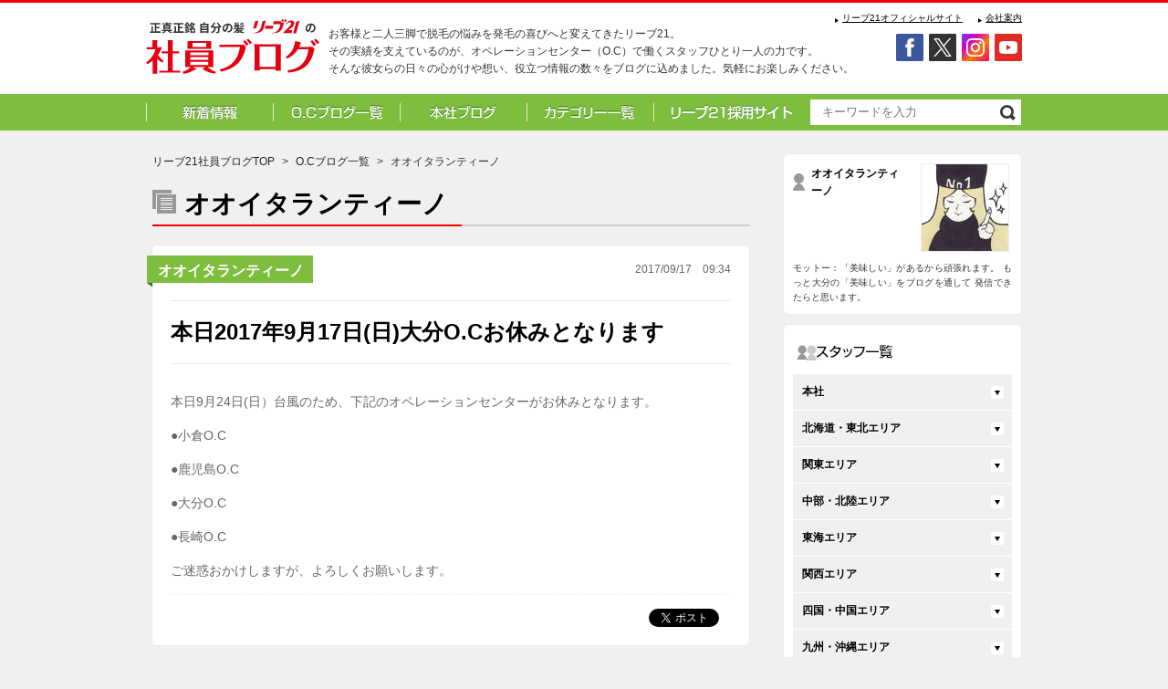

--- FILE ---
content_type: text/html
request_url: https://blog.reve21.co.jp/center/kyushu-okinawa/ogura/58-%E3%82%AA%E3%82%AA%E3%82%A4%E3%82%BF%E3%83%A9%E3%83%B3%E3%83%86%E3%82%A3%E3%83%BC%E3%83%8E/36227/
body_size: 89349
content:
<!DOCTYPE html PUBLIC "-//W3C//DTD XHTML 1.0 Transitional//EN" "http://www.w3.org/TR/xhtml1/DTD/xhtml1-transitional.dtd">
<html xmlns:fb="http://ogp.me/ns/fb#">
<head>
<meta http-equiv="Content-Type" content="text/html; charset=UTF-8" />
<meta http-equiv="Content-Style-Type" content="text/css" />
<meta http-equiv="Content-Script-Type" content="text/javascript" />
<meta http-equiv="imagetoolbar" content="no" />
<title>
本日2017年9月17日(日)大分O.Cお休みとなります  |  発毛専門リーブ21 社員ブログ</title>
<meta name="description" itemprop="description" content="お客様と二人三脚で脱毛の悩みを発毛の喜びへと変えてきたリーブ21。その実績を支えているのが、オペレーションセンター（O.C）で働くスタッフひとり一人の力です。そんな彼女らの日々の心がけや想い、役立つ情報の数々をブログに込めました。気軽にお楽しみください" />
<meta name="keywords" itemprop="keywords" content="リーブ21,Reve21,ブログ,blog,薄毛,育毛,発毛,抜け毛,方法,悩み,専門" />
<meta name="robots" content="index,follow" />
<link rel="index" href="/" />
<link rel="stylesheet" type="text/css" href='//blog.reve21.co.jp/reve21_wp/wp-content/cache/wpfc-minified/q7flbioh/6lblm.css' media="screen,print" />
<link rel="stylesheet" type="text/css" href='//blog.reve21.co.jp/reve21_wp/wp-content/cache/wpfc-minified/6xbnhp59/6lblm.css' media="screen,print" />
<script type="text/javascript" src="https://blog.reve21.co.jp/reve21_wp/wp-content/themes/reve21_blog_PC/js/jquery.js"></script>
<script type="text/javascript" src="https://blog.reve21.co.jp/reve21_wp/wp-content/themes/reve21_blog_PC/js/rollover.js"></script>
<script type="text/javascript" src="https://blog.reve21.co.jp/reve21_wp/wp-content/themes/reve21_blog_PC/js/custom.js"></script>
<script type="text/javascript" src="https://blog.reve21.co.jp/reve21_wp/wp-content/themes/reve21_blog_PC/js/smooth.js"></script>
<meta name='robots' content='max-image-preview:large' />
<style>img:is([sizes="auto" i], [sizes^="auto," i]) { contain-intrinsic-size: 3000px 1500px }</style>
<script type="text/javascript">
/* <![CDATA[ */
window._wpemojiSettings = {"baseUrl":"https:\/\/s.w.org\/images\/core\/emoji\/15.0.3\/72x72\/","ext":".png","svgUrl":"https:\/\/s.w.org\/images\/core\/emoji\/15.0.3\/svg\/","svgExt":".svg","source":{"concatemoji":"https:\/\/blog.reve21.co.jp\/reve21_wp\/wp-includes\/js\/wp-emoji-release.min.js?ver=6.7.4"}};
/*! This file is auto-generated */
!function(i,n){var o,s,e;function c(e){try{var t={supportTests:e,timestamp:(new Date).valueOf()};sessionStorage.setItem(o,JSON.stringify(t))}catch(e){}}function p(e,t,n){e.clearRect(0,0,e.canvas.width,e.canvas.height),e.fillText(t,0,0);var t=new Uint32Array(e.getImageData(0,0,e.canvas.width,e.canvas.height).data),r=(e.clearRect(0,0,e.canvas.width,e.canvas.height),e.fillText(n,0,0),new Uint32Array(e.getImageData(0,0,e.canvas.width,e.canvas.height).data));return t.every(function(e,t){return e===r[t]})}function u(e,t,n){switch(t){case"flag":return n(e,"\ud83c\udff3\ufe0f\u200d\u26a7\ufe0f","\ud83c\udff3\ufe0f\u200b\u26a7\ufe0f")?!1:!n(e,"\ud83c\uddfa\ud83c\uddf3","\ud83c\uddfa\u200b\ud83c\uddf3")&&!n(e,"\ud83c\udff4\udb40\udc67\udb40\udc62\udb40\udc65\udb40\udc6e\udb40\udc67\udb40\udc7f","\ud83c\udff4\u200b\udb40\udc67\u200b\udb40\udc62\u200b\udb40\udc65\u200b\udb40\udc6e\u200b\udb40\udc67\u200b\udb40\udc7f");case"emoji":return!n(e,"\ud83d\udc26\u200d\u2b1b","\ud83d\udc26\u200b\u2b1b")}return!1}function f(e,t,n){var r="undefined"!=typeof WorkerGlobalScope&&self instanceof WorkerGlobalScope?new OffscreenCanvas(300,150):i.createElement("canvas"),a=r.getContext("2d",{willReadFrequently:!0}),o=(a.textBaseline="top",a.font="600 32px Arial",{});return e.forEach(function(e){o[e]=t(a,e,n)}),o}function t(e){var t=i.createElement("script");t.src=e,t.defer=!0,i.head.appendChild(t)}"undefined"!=typeof Promise&&(o="wpEmojiSettingsSupports",s=["flag","emoji"],n.supports={everything:!0,everythingExceptFlag:!0},e=new Promise(function(e){i.addEventListener("DOMContentLoaded",e,{once:!0})}),new Promise(function(t){var n=function(){try{var e=JSON.parse(sessionStorage.getItem(o));if("object"==typeof e&&"number"==typeof e.timestamp&&(new Date).valueOf()<e.timestamp+604800&&"object"==typeof e.supportTests)return e.supportTests}catch(e){}return null}();if(!n){if("undefined"!=typeof Worker&&"undefined"!=typeof OffscreenCanvas&&"undefined"!=typeof URL&&URL.createObjectURL&&"undefined"!=typeof Blob)try{var e="postMessage("+f.toString()+"("+[JSON.stringify(s),u.toString(),p.toString()].join(",")+"));",r=new Blob([e],{type:"text/javascript"}),a=new Worker(URL.createObjectURL(r),{name:"wpTestEmojiSupports"});return void(a.onmessage=function(e){c(n=e.data),a.terminate(),t(n)})}catch(e){}c(n=f(s,u,p))}t(n)}).then(function(e){for(var t in e)n.supports[t]=e[t],n.supports.everything=n.supports.everything&&n.supports[t],"flag"!==t&&(n.supports.everythingExceptFlag=n.supports.everythingExceptFlag&&n.supports[t]);n.supports.everythingExceptFlag=n.supports.everythingExceptFlag&&!n.supports.flag,n.DOMReady=!1,n.readyCallback=function(){n.DOMReady=!0}}).then(function(){return e}).then(function(){var e;n.supports.everything||(n.readyCallback(),(e=n.source||{}).concatemoji?t(e.concatemoji):e.wpemoji&&e.twemoji&&(t(e.twemoji),t(e.wpemoji)))}))}((window,document),window._wpemojiSettings);
/* ]]> */
</script>
<style id='wp-emoji-styles-inline-css' type='text/css'>
img.wp-smiley, img.emoji {
display: inline !important;
border: none !important;
box-shadow: none !important;
height: 1em !important;
width: 1em !important;
margin: 0 0.07em !important;
vertical-align: -0.1em !important;
background: none !important;
padding: 0 !important;
}
</style>
<link rel='stylesheet' id='wp-block-library-css' href='//blog.reve21.co.jp/reve21_wp/wp-content/cache/wpfc-minified/epyux0qu/6lblm.css' type='text/css' media='all' />
<style id='classic-theme-styles-inline-css' type='text/css'>
/*! This file is auto-generated */
.wp-block-button__link{color:#fff;background-color:#32373c;border-radius:9999px;box-shadow:none;text-decoration:none;padding:calc(.667em + 2px) calc(1.333em + 2px);font-size:1.125em}.wp-block-file__button{background:#32373c;color:#fff;text-decoration:none}
</style>
<style id='global-styles-inline-css' type='text/css'>
:root{--wp--preset--aspect-ratio--square: 1;--wp--preset--aspect-ratio--4-3: 4/3;--wp--preset--aspect-ratio--3-4: 3/4;--wp--preset--aspect-ratio--3-2: 3/2;--wp--preset--aspect-ratio--2-3: 2/3;--wp--preset--aspect-ratio--16-9: 16/9;--wp--preset--aspect-ratio--9-16: 9/16;--wp--preset--color--black: #000000;--wp--preset--color--cyan-bluish-gray: #abb8c3;--wp--preset--color--white: #ffffff;--wp--preset--color--pale-pink: #f78da7;--wp--preset--color--vivid-red: #cf2e2e;--wp--preset--color--luminous-vivid-orange: #ff6900;--wp--preset--color--luminous-vivid-amber: #fcb900;--wp--preset--color--light-green-cyan: #7bdcb5;--wp--preset--color--vivid-green-cyan: #00d084;--wp--preset--color--pale-cyan-blue: #8ed1fc;--wp--preset--color--vivid-cyan-blue: #0693e3;--wp--preset--color--vivid-purple: #9b51e0;--wp--preset--gradient--vivid-cyan-blue-to-vivid-purple: linear-gradient(135deg,rgba(6,147,227,1) 0%,rgb(155,81,224) 100%);--wp--preset--gradient--light-green-cyan-to-vivid-green-cyan: linear-gradient(135deg,rgb(122,220,180) 0%,rgb(0,208,130) 100%);--wp--preset--gradient--luminous-vivid-amber-to-luminous-vivid-orange: linear-gradient(135deg,rgba(252,185,0,1) 0%,rgba(255,105,0,1) 100%);--wp--preset--gradient--luminous-vivid-orange-to-vivid-red: linear-gradient(135deg,rgba(255,105,0,1) 0%,rgb(207,46,46) 100%);--wp--preset--gradient--very-light-gray-to-cyan-bluish-gray: linear-gradient(135deg,rgb(238,238,238) 0%,rgb(169,184,195) 100%);--wp--preset--gradient--cool-to-warm-spectrum: linear-gradient(135deg,rgb(74,234,220) 0%,rgb(151,120,209) 20%,rgb(207,42,186) 40%,rgb(238,44,130) 60%,rgb(251,105,98) 80%,rgb(254,248,76) 100%);--wp--preset--gradient--blush-light-purple: linear-gradient(135deg,rgb(255,206,236) 0%,rgb(152,150,240) 100%);--wp--preset--gradient--blush-bordeaux: linear-gradient(135deg,rgb(254,205,165) 0%,rgb(254,45,45) 50%,rgb(107,0,62) 100%);--wp--preset--gradient--luminous-dusk: linear-gradient(135deg,rgb(255,203,112) 0%,rgb(199,81,192) 50%,rgb(65,88,208) 100%);--wp--preset--gradient--pale-ocean: linear-gradient(135deg,rgb(255,245,203) 0%,rgb(182,227,212) 50%,rgb(51,167,181) 100%);--wp--preset--gradient--electric-grass: linear-gradient(135deg,rgb(202,248,128) 0%,rgb(113,206,126) 100%);--wp--preset--gradient--midnight: linear-gradient(135deg,rgb(2,3,129) 0%,rgb(40,116,252) 100%);--wp--preset--font-size--small: 13px;--wp--preset--font-size--medium: 20px;--wp--preset--font-size--large: 36px;--wp--preset--font-size--x-large: 42px;--wp--preset--spacing--20: 0.44rem;--wp--preset--spacing--30: 0.67rem;--wp--preset--spacing--40: 1rem;--wp--preset--spacing--50: 1.5rem;--wp--preset--spacing--60: 2.25rem;--wp--preset--spacing--70: 3.38rem;--wp--preset--spacing--80: 5.06rem;--wp--preset--shadow--natural: 6px 6px 9px rgba(0, 0, 0, 0.2);--wp--preset--shadow--deep: 12px 12px 50px rgba(0, 0, 0, 0.4);--wp--preset--shadow--sharp: 6px 6px 0px rgba(0, 0, 0, 0.2);--wp--preset--shadow--outlined: 6px 6px 0px -3px rgba(255, 255, 255, 1), 6px 6px rgba(0, 0, 0, 1);--wp--preset--shadow--crisp: 6px 6px 0px rgba(0, 0, 0, 1);}:where(.is-layout-flex){gap: 0.5em;}:where(.is-layout-grid){gap: 0.5em;}body .is-layout-flex{display: flex;}.is-layout-flex{flex-wrap: wrap;align-items: center;}.is-layout-flex > :is(*, div){margin: 0;}body .is-layout-grid{display: grid;}.is-layout-grid > :is(*, div){margin: 0;}:where(.wp-block-columns.is-layout-flex){gap: 2em;}:where(.wp-block-columns.is-layout-grid){gap: 2em;}:where(.wp-block-post-template.is-layout-flex){gap: 1.25em;}:where(.wp-block-post-template.is-layout-grid){gap: 1.25em;}.has-black-color{color: var(--wp--preset--color--black) !important;}.has-cyan-bluish-gray-color{color: var(--wp--preset--color--cyan-bluish-gray) !important;}.has-white-color{color: var(--wp--preset--color--white) !important;}.has-pale-pink-color{color: var(--wp--preset--color--pale-pink) !important;}.has-vivid-red-color{color: var(--wp--preset--color--vivid-red) !important;}.has-luminous-vivid-orange-color{color: var(--wp--preset--color--luminous-vivid-orange) !important;}.has-luminous-vivid-amber-color{color: var(--wp--preset--color--luminous-vivid-amber) !important;}.has-light-green-cyan-color{color: var(--wp--preset--color--light-green-cyan) !important;}.has-vivid-green-cyan-color{color: var(--wp--preset--color--vivid-green-cyan) !important;}.has-pale-cyan-blue-color{color: var(--wp--preset--color--pale-cyan-blue) !important;}.has-vivid-cyan-blue-color{color: var(--wp--preset--color--vivid-cyan-blue) !important;}.has-vivid-purple-color{color: var(--wp--preset--color--vivid-purple) !important;}.has-black-background-color{background-color: var(--wp--preset--color--black) !important;}.has-cyan-bluish-gray-background-color{background-color: var(--wp--preset--color--cyan-bluish-gray) !important;}.has-white-background-color{background-color: var(--wp--preset--color--white) !important;}.has-pale-pink-background-color{background-color: var(--wp--preset--color--pale-pink) !important;}.has-vivid-red-background-color{background-color: var(--wp--preset--color--vivid-red) !important;}.has-luminous-vivid-orange-background-color{background-color: var(--wp--preset--color--luminous-vivid-orange) !important;}.has-luminous-vivid-amber-background-color{background-color: var(--wp--preset--color--luminous-vivid-amber) !important;}.has-light-green-cyan-background-color{background-color: var(--wp--preset--color--light-green-cyan) !important;}.has-vivid-green-cyan-background-color{background-color: var(--wp--preset--color--vivid-green-cyan) !important;}.has-pale-cyan-blue-background-color{background-color: var(--wp--preset--color--pale-cyan-blue) !important;}.has-vivid-cyan-blue-background-color{background-color: var(--wp--preset--color--vivid-cyan-blue) !important;}.has-vivid-purple-background-color{background-color: var(--wp--preset--color--vivid-purple) !important;}.has-black-border-color{border-color: var(--wp--preset--color--black) !important;}.has-cyan-bluish-gray-border-color{border-color: var(--wp--preset--color--cyan-bluish-gray) !important;}.has-white-border-color{border-color: var(--wp--preset--color--white) !important;}.has-pale-pink-border-color{border-color: var(--wp--preset--color--pale-pink) !important;}.has-vivid-red-border-color{border-color: var(--wp--preset--color--vivid-red) !important;}.has-luminous-vivid-orange-border-color{border-color: var(--wp--preset--color--luminous-vivid-orange) !important;}.has-luminous-vivid-amber-border-color{border-color: var(--wp--preset--color--luminous-vivid-amber) !important;}.has-light-green-cyan-border-color{border-color: var(--wp--preset--color--light-green-cyan) !important;}.has-vivid-green-cyan-border-color{border-color: var(--wp--preset--color--vivid-green-cyan) !important;}.has-pale-cyan-blue-border-color{border-color: var(--wp--preset--color--pale-cyan-blue) !important;}.has-vivid-cyan-blue-border-color{border-color: var(--wp--preset--color--vivid-cyan-blue) !important;}.has-vivid-purple-border-color{border-color: var(--wp--preset--color--vivid-purple) !important;}.has-vivid-cyan-blue-to-vivid-purple-gradient-background{background: var(--wp--preset--gradient--vivid-cyan-blue-to-vivid-purple) !important;}.has-light-green-cyan-to-vivid-green-cyan-gradient-background{background: var(--wp--preset--gradient--light-green-cyan-to-vivid-green-cyan) !important;}.has-luminous-vivid-amber-to-luminous-vivid-orange-gradient-background{background: var(--wp--preset--gradient--luminous-vivid-amber-to-luminous-vivid-orange) !important;}.has-luminous-vivid-orange-to-vivid-red-gradient-background{background: var(--wp--preset--gradient--luminous-vivid-orange-to-vivid-red) !important;}.has-very-light-gray-to-cyan-bluish-gray-gradient-background{background: var(--wp--preset--gradient--very-light-gray-to-cyan-bluish-gray) !important;}.has-cool-to-warm-spectrum-gradient-background{background: var(--wp--preset--gradient--cool-to-warm-spectrum) !important;}.has-blush-light-purple-gradient-background{background: var(--wp--preset--gradient--blush-light-purple) !important;}.has-blush-bordeaux-gradient-background{background: var(--wp--preset--gradient--blush-bordeaux) !important;}.has-luminous-dusk-gradient-background{background: var(--wp--preset--gradient--luminous-dusk) !important;}.has-pale-ocean-gradient-background{background: var(--wp--preset--gradient--pale-ocean) !important;}.has-electric-grass-gradient-background{background: var(--wp--preset--gradient--electric-grass) !important;}.has-midnight-gradient-background{background: var(--wp--preset--gradient--midnight) !important;}.has-small-font-size{font-size: var(--wp--preset--font-size--small) !important;}.has-medium-font-size{font-size: var(--wp--preset--font-size--medium) !important;}.has-large-font-size{font-size: var(--wp--preset--font-size--large) !important;}.has-x-large-font-size{font-size: var(--wp--preset--font-size--x-large) !important;}
:where(.wp-block-post-template.is-layout-flex){gap: 1.25em;}:where(.wp-block-post-template.is-layout-grid){gap: 1.25em;}
:where(.wp-block-columns.is-layout-flex){gap: 2em;}:where(.wp-block-columns.is-layout-grid){gap: 2em;}
:root :where(.wp-block-pullquote){font-size: 1.5em;line-height: 1.6;}
</style>
<link rel='stylesheet' id='UserAccessManagerLoginForm-css' href='//blog.reve21.co.jp/reve21_wp/wp-content/cache/wpfc-minified/mn8iywwh/6lblm.css' type='text/css' media='screen' />
<link rel="https://api.w.org/" href="https://blog.reve21.co.jp/wp-json/" /><link rel="alternate" title="JSON" type="application/json" href="https://blog.reve21.co.jp/wp-json/wp/v2/posts/36227" /><link rel="EditURI" type="application/rsd+xml" title="RSD" href="https://blog.reve21.co.jp/reve21_wp/xmlrpc.php?rsd" />
<meta name="generator" content="WordPress 6.7.4" />
<link rel="canonical" href="https://blog.reve21.co.jp/center/kyushu-okinawa/ogura/58-%e3%82%aa%e3%82%aa%e3%82%a4%e3%82%bf%e3%83%a9%e3%83%b3%e3%83%86%e3%82%a3%e3%83%bc%e3%83%8e/36227/" />
<link rel='shortlink' href='https://blog.reve21.co.jp/?p=36227' />
<link rel="alternate" title="oEmbed (JSON)" type="application/json+oembed" href="https://blog.reve21.co.jp/wp-json/oembed/1.0/embed?url=https%3A%2F%2Fblog.reve21.co.jp%2Fcenter%2Fkyushu-okinawa%2Fogura%2F58-%25e3%2582%25aa%25e3%2582%25aa%25e3%2582%25a4%25e3%2582%25bf%25e3%2583%25a9%25e3%2583%25b3%25e3%2583%2586%25e3%2582%25a3%25e3%2583%25bc%25e3%2583%258e%2F36227%2F" />
<link rel="alternate" title="oEmbed (XML)" type="text/xml+oembed" href="https://blog.reve21.co.jp/wp-json/oembed/1.0/embed?url=https%3A%2F%2Fblog.reve21.co.jp%2Fcenter%2Fkyushu-okinawa%2Fogura%2F58-%25e3%2582%25aa%25e3%2582%25aa%25e3%2582%25a4%25e3%2582%25bf%25e3%2583%25a9%25e3%2583%25b3%25e3%2583%2586%25e3%2582%25a3%25e3%2583%25bc%25e3%2583%258e%2F36227%2F&#038;format=xml" />
</head>
<body onLoad="archivesMonth()">
<div id="fb-root"></div>
<script>(function(d, s, id) {
var js, fjs = d.getElementsByTagName(s)[0];
if (d.getElementById(id)) return;
js = d.createElement(s); js.id = id;
js.src = "//connect.facebook.net/ja_JP/all.js#xfbml=1";
fjs.parentNode.insertBefore(js, fjs);
}(document, 'script', 'facebook-jssdk'));</script>
<a name="pagetop" id="pagetop"></a>
<div id="header">
<div class="header_box fcb">
<h1><a href="https://blog.reve21.co.jp/"><img src="https://blog.reve21.co.jp/reve21_wp/wp-content/themes/reve21_blog_PC/img/header_logo.svg" alt="発毛の専門会社。リーブ21の社員ブログ" /></a></h1>
<div class="header_right">
お客様と二人三脚で脱毛の悩みを発毛の喜びへと変えてきたリーブ21。<br />その実績を支えているのが、オペレーションセンター（O.C）で働くスタッフひとり一人の力です。<br />そんな彼女らの日々の心がけや想い、役立つ情報の数々をブログに込めました。気軽にお楽しみください。
</div>
<div class="header_link_01">
<ul>
<li><a href="https://www.reve21.co.jp/company/" target="_blank">会社案内</a></li>
<li><a href="https://www.reve21.co.jp/" target="_blank">リーブ21オフィシャルサイト</a></li>
</ul>
</div>
<div class="header_link_02">
<ul>
<li><a href="https://www.youtube.com/user/Reve21official" target="_blank"><img src="https://blog.reve21.co.jp/reve21_wp/wp-content/themes/reve21_blog_PC/img/icon_youtube_off.svg" alt="youtube" /></a></li>
<li><a href="https://www.instagram.com/mouhatsu.clinic.reve21" target="_blank"><img src="https://blog.reve21.co.jp/reve21_wp/wp-content/themes/reve21_blog_PC/img/icon_instagram_off.svg" alt="instagram" /></a></li>
<li><a href="https://twitter.com/reve21_pr" target="_blank"><img src="https://blog.reve21.co.jp/reve21_wp/wp-content/themes/reve21_blog_PC/img/icon_x_off.svg" alt="X" /></a></li>
<li><a href="https://ja-jp.facebook.com/reve21" target="_blank"><img src="https://blog.reve21.co.jp/reve21_wp/wp-content/themes/reve21_blog_PC/img/icon_facebook_off.svg" alt="facebook" /></a></li>
</ul>
</div>
</div>
</div>
<div class="navi fcb">
<ul>
<li><a href="https://blog.reve21.co.jp/"><img src="https://blog.reve21.co.jp/reve21_wp/wp-content/themes/reve21_blog_PC/img/navi_img_01_off.gif" alt="新着情報" /></a></li>
<li><a href="https://blog.reve21.co.jp/center/"><img src="https://blog.reve21.co.jp/reve21_wp/wp-content/themes/reve21_blog_PC/img/navi_img_02_off.gif" alt="O.Cブログ一覧" /></a></li>
<li><a href="https://blog.reve21.co.jp/headoffice/"><img src="https://blog.reve21.co.jp/reve21_wp/wp-content/themes/reve21_blog_PC/img/navi_img_03_off.gif" alt="本社ブログ" /></a></li>
<li><a href="https://blog.reve21.co.jp/category/"><img src="https://blog.reve21.co.jp/reve21_wp/wp-content/themes/reve21_blog_PC/img/navi_img_04_off.gif" alt="カテゴリー一覧" /></a></li>
<li><a href="https://reve21-saiyo.net/jobfind-pc/"><img src="https://blog.reve21.co.jp/reve21_wp/wp-content/themes/reve21_blog_PC/img/navi_img_06_off.png" alt="リーブ21採用サイト" /></a></li>
<li>
<form role="search" method="get" id="searchform" action="https://blog.reve21.co.jp/">
<dl class="search_box">
<dt>
<input type="text" class="searchtext" name="s" id="s" value="" onblur="if (value == '')  {value = '';}" onfocus="if (value == '') value = '';"  placeholder="キーワードを入力"   />
</dt>
<dd><button><span></span></button></dd>
</dl>
</form>
</li>
</ul>
</div>
<div class="base_box fcb">
<div class="base_box_left">
<div class="pankuzu fcb">
<ul>
<li><a href="https://blog.reve21.co.jp/">リーブ21社員ブログTOP</a></li>
<li>&gt;</li>
<li><a href="https://blog.reve21.co.jp/center/">O.Cブログ一覧</a></li>
<li>&gt;</li>
<li>オオイタランティーノ</li>
</ul>
</div>
<div class="shop_top_bottom">
<div class="shop_top_title">オオイタランティーノ</div>
</div>
<div class="list_area_02 fcb">
<p class="oc"><a href="https://blog.reve21.co.jp/center/kyushu-okinawa/ogura/58-%e3%82%aa%e3%82%aa%e3%82%a4%e3%82%bf%e3%83%a9%e3%83%b3%e3%83%86%e3%82%a3%e3%83%bc%e3%83%8e/">オオイタランティーノ</a></p>
<div class="other">
2017/09/17<span class="border">｜</span>09:34									</div>
<div class="title">本日2017年9月17日(日)大分O.Cお休みとなります</div>
<div class="main_content_c"><p>本日9月24日(日）台風のため、下記のオペレーションセンターがお休みとなります。</p>
<p>●小倉O.C</p>
<p>●鹿児島O.C</p>
<p>●大分O.C</p>
<p>●長崎O.C</p>
<p>ご迷惑おかけしますが、よろしくお願いします。</p>
</div>
<div class="social">
<ul class="sns">
<li><a href="https://twitter.com/share" data-count="vertical" class="twitter-share-button" data-url="" data-lang="ja">ツイート</a>
<script>!function(d,s,id){var js,fjs=d.getElementsByTagName(s)[0],p=/^http:/.test(d.location)?'http':'https';if(!d.getElementById(id)){js=d.createElement(s);js.id=id;js.src=p+'://platform.twitter.com/widgets.js';fjs.parentNode.insertBefore(js,fjs);}}(document, 'script', 'twitter-wjs');</script></li>
<li><div class="fb-like" data-width="The pixel width of the plugin" data-height="The pixel height of the plugin" data-colorscheme="light" data-layout="box_count" data-action="like" data-show-faces="true" data-send="false"></div></li>
</ul>
</div>
</div>
<div class="under_detail_list fcb"> 
<ul>
<li><a href="https://blog.reve21.co.jp/center/kyushu-okinawa/ogura/58-%e3%82%aa%e3%82%aa%e3%82%a4%e3%82%bf%e3%83%a9%e3%83%b3%e3%83%86%e3%82%a3%e3%83%bc%e3%83%8e/36088/">&lt;&nbsp;前の記事へ</a></li>
<li><a href="https://blog.reve21.co.jp/center/kyushu-okinawa/ogura/58-%e3%82%aa%e3%82%aa%e3%82%a4%e3%82%bf%e3%83%a9%e3%83%b3%e3%83%86%e3%82%a3%e3%83%bc%e3%83%8e/">記事一覧</a></li>
<li><a href="https://blog.reve21.co.jp/center/kyushu-okinawa/ogura/58-%e3%82%aa%e3%82%aa%e3%82%a4%e3%82%bf%e3%83%a9%e3%83%b3%e3%83%86%e3%82%a3%e3%83%bc%e3%83%8e/39967/">次の記事へ&nbsp;&gt;</a></li>
</ul>
</div>
<div class="list_area_03 fcb">
<div class="title">関連してるオススメ記事</div>
<ul>
<li>
<div>
<a href="https://blog.reve21.co.jp/center/hokkaido-tohoku/sendai/94-%e3%82%ab%e3%82%a4%e3%83%b3/63092/">
<img src="https://blog.reve21.co.jp/reve21_wp/wp-content/uploads/2025/04/ChatGPT-Image-2025年4月15日-08_56_20.png" alt="photo" width="136" height="136" />
</a>
</div>
<div class="shopname"><span><a href="https://blog.reve21.co.jp/center/hokkaido-tohoku/sendai/94-%e3%82%ab%e3%82%a4%e3%83%b3/">カイン</a></span></div>
<div class="shopname_day">2023/04/01</div>
<a href="https://blog.reve21.co.jp/center/hokkaido-tohoku/sendai/94-%e3%82%ab%e3%82%a4%e3%83%b3/63092/">【桜満開🌸】春のお散歩にぴったり！青空に映えるソメイヨシノ日和</a>
</li>
<li>
<div>
<a href="https://blog.reve21.co.jp/center/kansai/kansai-other/kyototowermae/116-%e3%83%9d%e3%83%94%e3%83%bc/42844/">
<img src="https://blog.reve21.co.jp/reve21_wp/wp-content/uploads/2015/01/131京都タワー前.jpg" alt="photo" width="136" height="136" />
</a>
</div>
<div class="shopname"><span><a href="https://blog.reve21.co.jp/center/kansai/kansai-other/kyototowermae/116-%e3%83%9d%e3%83%94%e3%83%bc/">ポピー</a></span></div>
<div class="shopname_day">2018/03/19</div>
<a href="https://blog.reve21.co.jp/center/kansai/kansai-other/kyototowermae/116-%e3%83%9d%e3%83%94%e3%83%bc/42844/">美麗駅で…(^o^) IN台湾</a>
</li>
<li>
<div>
<a href="https://blog.reve21.co.jp/center/kansai/kansai-other/kobesannomiya/24-%e3%83%99%e3%83%bc%e3%82%b0%e3%83%ab/82847/">
<img src="https://blog.reve21.co.jp/reve21_wp/wp-content/uploads/2025/04/image-8.jpg" alt="photo" width="136" height="136" />
</a>
</div>
<div class="shopname"><span><a href="https://blog.reve21.co.jp/center/kansai/kansai-other/kobesannomiya/24-%e3%83%99%e3%83%bc%e3%82%b0%e3%83%ab/">ベーグル</a></span></div>
<div class="shopname_day">2025/11/09</div>
<a href="https://blog.reve21.co.jp/center/kansai/kansai-other/kobesannomiya/24-%e3%83%99%e3%83%bc%e3%82%b0%e3%83%ab/82847/">🥯【滋賀・マキノ高原】秋の行楽🌾メタセコイア並木＆高原の新米コシヒカリ🍚</a>
</li>
<li>
<div>
<a href="https://blog.reve21.co.jp/center/kanto/tokyo/ikebukuro-higashiguchi/99-%e3%83%9e%e3%83%9e%e3%83%aa%e3%83%b3/59552/">
<img src="https://blog.reve21.co.jp/reve21_wp/wp-content/uploads/2025/04/IMG_0186-2.png" alt="photo" width="136" height="136" />
</a>
</div>
<div class="shopname"><span><a href="https://blog.reve21.co.jp/center/kanto/tokyo/ikebukuro-higashiguchi/99-%e3%83%9e%e3%83%9e%e3%83%aa%e3%83%b3/">ママリン</a></span></div>
<div class="shopname_day">2020/01/10</div>
<a href="https://blog.reve21.co.jp/center/kanto/tokyo/ikebukuro-higashiguchi/99-%e3%83%9e%e3%83%9e%e3%83%aa%e3%83%b3/59552/">ママリン家のX&#8217;masﾊﾟｰﾃｨ</a>
</li>
</ul>
</div>
</div>
<div class="base_box_right">
<!-- 店舗プロフィール -->
<div class="oc_com_area">
<div class="fcb bp10">
<div class="oc_left">
<div class="name">オオイタランティーノ</div>
<p></p>
</div>
<div class="oc_right">
<img src="https://blog.reve21.co.jp/reve21_wp/wp-content/uploads/2015/01/49小倉-150x150.jpg" class="avatar" width="95px" />
</div>
</div>
<p class="bp10">
</p>
<p><small>モットー：「美味しい」があるから頑張れます。 もっと大分の「美味しい」をブログを通して 発信できたらと思います。</small></p>
</div>
<!-- スタッフ一覧 -->
<div class="oc_area">
<div class="bp15"><img src="https://blog.reve21.co.jp/reve21_wp/wp-content/themes/reve21_blog_PC/img/staff_title_img_01.gif" alt="スタッフ一覧" /></div>
<div class="ttl ac_btn">本社</div><div class="txt"><ul><ul><li><a href="https://blog.reve21.co.jp/headoffice/1-jin/">JIN（9）</a></li><li><a href="https://blog.reve21.co.jp/headoffice/1-n%e3%83%9e%e3%83%9e/">Nママ（25）</a></li><li><a href="https://blog.reve21.co.jp/headoffice/1-%e3%81%be%e3%82%8b/">まる（18）</a></li><li><a href="https://blog.reve21.co.jp/headoffice/1-%e3%83%92%e3%82%b7/">ヒシ（6）</a></li><li><a href="https://blog.reve21.co.jp/headoffice/1-%e3%83%96%e3%83%83%e3%82%af/">ブック（48）</a></li><li><a href="https://blog.reve21.co.jp/headoffice/1-%e3%83%96%e3%83%b3/">ブン（1610）</a></li><li><a href="https://blog.reve21.co.jp/headoffice/1-%e8%8a%8b%e5%a5%b3/">芋女（40）</a></li></ul></ul></div><div class="ttl ac_btn">北海道・東北エリア</div><div class="txt"><ul><ul><div class="ttl ac_btn ac_btn_c">札幌駅前O.C</div><div class="txt"><ul><li><a href="https://blog.reve21.co.jp/center/hokkaido-tohoku/sapporoekimae/128-%e3%81%ba%e3%81%93%e3%81%a1%e3%82%83%e3%82%93/">ぺこちゃん（6）</a></li><li><a href="https://blog.reve21.co.jp/center/hokkaido-tohoku/sapporoekimae/128-%e3%82%ab%e3%83%8b%e3%82%af%e3%83%a9%e3%83%96/">カニクラブ（59）</a></li><li><a href="https://blog.reve21.co.jp/center/hokkaido-tohoku/sapporoekimae/128-%e3%81%bf%e3%82%84%e3%81%a1%e3%82%83%e3%82%93/">みやちゃん（1）</a></li><li><a href="https://blog.reve21.co.jp/center/hokkaido-tohoku/sapporoekimae/128-%e3%81%96%e3%82%89%e3%82%81/">ざらめ（15）</a></li><li><a href="https://blog.reve21.co.jp/center/hokkaido-tohoku/sapporoekimae/128-%e3%81%90%e3%81%8f%e3%81%ba%e3%82%93/">ぐくぺん（25）</a></li><li><a href="https://blog.reve21.co.jp/center/hokkaido-tohoku/sapporoekimae/128-%e6%a1%9c%e9%81%93/">桜道（20）</a></li></ul></div><div class="ttl ac_btn ac_btn_c">盛岡O.C</div><div class="txt"><ul><li><a href="https://blog.reve21.co.jp/center/hokkaido-tohoku/morioka/95-%e3%81%9f%e3%81%a1%e3%81%ad%e3%81%b7%e3%81%93/">たちねぷこ（9）</a></li><li><a href="https://blog.reve21.co.jp/center/hokkaido-tohoku/morioka/95-%e3%82%a2%e3%83%ab%e3%83%9f/">アルミ（2）</a></li><li><a href="https://blog.reve21.co.jp/center/hokkaido-tohoku/morioka/95-%e5%89%9b%e7%94%b7%ef%bc%88go-men/">剛男（Go-Men)（1）</a></li><li><a href="https://blog.reve21.co.jp/center/hokkaido-tohoku/morioka/95-%e8%b6%85%e3%83%a9%e3%83%83%e5%ad%90/">超ラッ子（42）</a></li><li><a href="https://blog.reve21.co.jp/center/hokkaido-tohoku/morioka/75-%e3%81%8f%e3%81%be%e3%81%8a/">くまお（8）</a></li><li><a href="https://blog.reve21.co.jp/center/hokkaido-tohoku/morioka/75-%e3%81%bf%e3%82%83%e3%81%81%ef%bd%9e/">みゃぁ～（22）</a></li><li><a href="https://blog.reve21.co.jp/center/hokkaido-tohoku/morioka/75-%e3%82%b3%e3%83%90%e3%83%83%e3%83%81/">コバッチ（8）</a></li><li><a href="https://blog.reve21.co.jp/center/hokkaido-tohoku/morioka/75-%e3%82%bb%e3%83%83%e3%82%ad%e3%83%bc/">セッキー（14）</a></li><li><a href="https://blog.reve21.co.jp/center/hokkaido-tohoku/morioka/75-%e3%83%8f%e3%83%81%e3%83%af%e3%83%ac/">ハチワレ（24）</a></li><li><a href="https://blog.reve21.co.jp/center/hokkaido-tohoku/morioka/98-%e3%81%8a%e3%81%a7%e3%81%93%e3%81%a1%e3%82%83%e3%82%93/">おでこちゃん（8）</a></li><li><a href="https://blog.reve21.co.jp/center/hokkaido-tohoku/morioka/98-%e3%81%99%e3%81%8e%e3%81%a3%e3%81%a1/">すぎっち（5）</a></li><li><a href="https://blog.reve21.co.jp/center/hokkaido-tohoku/morioka/98-%e3%82%b0%e3%83%aa%e3%83%bc%e3%83%b3/">グリーン（24）</a></li><li><a href="https://blog.reve21.co.jp/center/hokkaido-tohoku/morioka/98-%e3%83%9b%e3%83%88%e3%82%b1%e3%81%a1%e3%82%83%e3%82%93/">ホトケちゃん（10）</a></li><li><a href="https://blog.reve21.co.jp/center/hokkaido-tohoku/morioka/75-%e3%82%8a%e3%83%bc%e3%81%99%e3%81%91%e3%80%82/">りーすけ。（8）</a></li></ul></div><div class="ttl ac_btn ac_btn_c">仙台O.C</div><div class="txt"><ul><li><a href="https://blog.reve21.co.jp/center/hokkaido-tohoku/sendai/35-%e3%81%82%e3%81%95%e3%83%9e%e3%83%ab/">あさマル（4）</a></li><li><a href="https://blog.reve21.co.jp/center/hokkaido-tohoku/sendai/35-%e3%81%be%e3%82%8b%e3%81%97%e3%81%8b%e3%81%8f/">まるしかく（1）</a></li><li><a href="https://blog.reve21.co.jp/center/hokkaido-tohoku/sendai/35-%e3%83%9a%e3%83%b3%e3%83%9a%e3%83%b3%e2%80%95/">ペンペン―（2）</a></li><li><a href="https://blog.reve21.co.jp/center/hokkaido-tohoku/sendai/35-%e3%83%9e%e3%82%a4%e3%82%b1%e3%83%ab/">マイケル（23）</a></li><li><a href="https://blog.reve21.co.jp/center/hokkaido-tohoku/sendai/35-%e5%b1%b1%ef%bd%90/">山Ｐ（4）</a></li><li><a href="https://blog.reve21.co.jp/center/hokkaido-tohoku/sendai/94-%e3%81%b2%e3%81%8b%e3%82%8a/">ひかり（2）</a></li><li><a href="https://blog.reve21.co.jp/center/hokkaido-tohoku/sendai/94-%e3%82%ab%e3%82%a4%e3%83%b3/">カイン（6）</a></li><li><a href="https://blog.reve21.co.jp/center/hokkaido-tohoku/sendai/94-%e3%83%86%e3%83%b3/">テン（26）</a></li><li><a href="https://blog.reve21.co.jp/center/hokkaido-tohoku/sendai/94-%e3%83%a8%e3%83%8d%e5%90%89/">ヨネ吉（1）</a></li><li><a href="https://blog.reve21.co.jp/center/hokkaido-tohoku/sendai/35-%e3%81%b6%e3%83%bc/">ぶー（6）</a></li><li><a href="https://blog.reve21.co.jp/center/hokkaido-tohoku/sendai/35-gra35/">grazie（グラッツェ）（40）</a></li></ul></div><div class="ttl ac_btn ac_btn_c">郡山O.C</div><div class="txt"><ul><li><a href="https://blog.reve21.co.jp/center/hokkaido-tohoku/koriyama/87-%e3%82%86%e3%81%b9%e3%81%97/">ゆべし（32）</a></li><li><a href="https://blog.reve21.co.jp/center/hokkaido-tohoku/koriyama/87-%e3%82%a8%e3%82%ad%e3%82%bd%e3%83%b3%e3%83%91%e3%82%a4/">エキソンパイ（490）</a></li><li><a href="https://blog.reve21.co.jp/center/hokkaido-tohoku/koriyama/87-%e5%a4%a9%e7%a5%9e%e6%a7%98/">天神様（46）</a></li><li><a href="https://blog.reve21.co.jp/center/hokkaido-tohoku/koriyama/87-%e9%a5%85%e9%a0%ad/">饅頭（50）</a></li><li><a href="https://blog.reve21.co.jp/center/hokkaido-tohoku/koriyama/87-%e3%81%be%e3%81%be%e3%81%a9%e3%81%8a%e3%82%8b/">ままどおる（6）</a></li></ul></div></ul></ul></div><div class="ttl ac_btn">関東エリア</div><div class="txt"><div class="ttl ac_btn">東京</div><div class="txt"><ul><ul><div class="ttl ac_btn ac_btn_c">東京駅前O.C</div><div class="txt"><ul><li><a href="https://blog.reve21.co.jp/center/kanto/tokyo/tokyoekimae/99-%e3%81%a1%e3%81%af%e3%82%84%e3%81%b5%e3%82%8b/">ちはやふる（371）</a></li><li><a href="https://blog.reve21.co.jp/center/kanto/tokyo/tokyoekimae/28-%e5%b7%b4%e9%87%8c%e5%ad%90/">巴里子（30）</a></li><li><a href="https://blog.reve21.co.jp/center/kanto/tokyo/tokyoekimae/28-%e3%81%b2%e3%81%be%e3%82%8f%e3%82%8a28/">ひまわりちゃん（11）</a></li><li><a href="https://blog.reve21.co.jp/center/kanto/tokyo/tokyoekimae/28-%e6%9f%8a/">柊（1）</a></li><li><a href="https://blog.reve21.co.jp/center/kanto/tokyo/tokyoekimae/28-%e3%81%be%e3%82%8a%e3%81%8a/">まりお（22）</a></li></ul></div><div class="ttl ac_btn ac_btn_c">立川O.C</div><div class="txt"><ul><li><a href="https://blog.reve21.co.jp/center/kanto/tokyo/tachikawa-kitaguchi/113-%e3%81%9f%e3%81%8b%e3%81%97/">たかし（1）</a></li><li><a href="https://blog.reve21.co.jp/center/kanto/tokyo/tachikawa-kitaguchi/113-%e3%81%bd%e3%81%a1/">ぽち（36）</a></li><li><a href="https://blog.reve21.co.jp/center/kanto/tokyo/tachikawa-kitaguchi/113-%e3%82%82%e3%82%93/">もん（3）</a></li><li><a href="https://blog.reve21.co.jp/center/kanto/tokyo/tachikawa-kitaguchi/82-%e3%82%b8%e3%83%a3%e3%83%b3%e3%83%8c/">ジャンヌ（3）</a></li><li><a href="https://blog.reve21.co.jp/center/kanto/tokyo/tachikawa-kitaguchi/82-%e3%83%8a%e3%83%9d%e3%83%ac%e3%82%aa%e3%83%b3/">ナポレオン（24）</a></li><li><a href="https://blog.reve21.co.jp/center/kanto/tokyo/tachikawa-kitaguchi/51-%e8%8a%b1%e3%81%a1%e3%82%83%e3%82%93/">花ちゃん（14）</a></li><li><a href="https://blog.reve21.co.jp/center/kanto/tokyo/tachikawa-kitaguchi/113-%ef%bc%94%ef%bc%93/">４３（2）</a></li><li><a href="https://blog.reve21.co.jp/center/kanto/tokyo/tachikawa-kitaguchi/113-%e3%81%82%e3%81%b9%e3%81%a1%e3%82%83%e3%82%93/">あべちゃん（2）</a></li><li><a href="https://blog.reve21.co.jp/center/kanto/tokyo/tachikawa-kitaguchi/113-%e3%81%95%e3%81%a8%e3%82%82%e3%82%93/">さともん（2）</a></li><li><a href="https://blog.reve21.co.jp/center/kanto/tokyo/tachikawa-kitaguchi/113-%e3%81%a0%e3%81%84%e3%81%9a/">だいず（2）</a></li></ul></div><div class="ttl ac_btn ac_btn_c">新宿西口O.C</div><div class="txt"><ul><li><a href="https://blog.reve21.co.jp/center/kanto/tokyo/shinjuku-nishiguchi/31-%e3%81%8d%e3%82%93%e3%81%8b%e3%82%93/">きんかん（2）</a></li><li><a href="https://blog.reve21.co.jp/center/kanto/tokyo/shinjuku-nishiguchi/31-%e3%81%95%e3%81%95%e3%81%bf/">ささみ（2）</a></li><li><a href="https://blog.reve21.co.jp/center/kanto/tokyo/shinjuku-nishiguchi/31-%e3%82%8a%e3%82%93%e3%81%94/">りんご（1）</a></li><li><a href="https://blog.reve21.co.jp/center/kanto/tokyo/shinjuku-nishiguchi/31-%e3%83%97%e3%83%a9%e3%83%a0/">プラム（1）</a></li><li><a href="https://blog.reve21.co.jp/center/kanto/tokyo/shinjuku-nishiguchi/31-%e3%83%a2%e3%83%a2/">モモ（24）</a></li><li><a href="https://blog.reve21.co.jp/center/kanto/tokyo/shinjuku-nishiguchi/31-%e3%83%a9%e3%82%a4%e3%83%81/">ライチ（2）</a></li><li><a href="https://blog.reve21.co.jp/center/kanto/tokyo/shinjuku-nishiguchi/27-momo/">momo（2）</a></li><li><a href="https://blog.reve21.co.jp/center/kanto/tokyo/shinjuku-nishiguchi/27-%e3%82%b3%e3%82%bf%e3%83%ad%e3%83%bc/">コタロー（24）</a></li><li><a href="https://blog.reve21.co.jp/center/kanto/tokyo/shinjuku-nishiguchi/27-%e6%9f%8a/">柊（7）</a></li><li><a href="https://blog.reve21.co.jp/center/kanto/tokyo/shinjuku-nishiguchi/65-%e3%83%93%e3%83%a8%e3%83%b3%e3%82%bb/">ビヨンセ（38）</a></li><li><a href="https://blog.reve21.co.jp/center/kanto/tokyo/shinjuku-nishiguchi/27-%e3%81%9f%e3%82%93%e3%81%bd%e3%81%bd/">たんぽぽ（82）</a></li><li><a href="https://blog.reve21.co.jp/center/kanto/tokyo/shinjuku-nishiguchi/31-nikuman/">NIKUMAN（33）</a></li><li><a href="https://blog.reve21.co.jp/center/kanto/tokyo/shinjuku-nishiguchi/31-%e8%8f%8a%e4%b9%83/">菊乃（28）</a></li><li><a href="https://blog.reve21.co.jp/center/kanto/tokyo/shinjuku-nishiguchi/31-%e3%81%86%e3%81%a9%e3%82%93%e9%a3%9f%e3%81%b9%e3%81%9f%e3%81%84/">うどん食べたい（34）</a></li><li><a href="https://blog.reve21.co.jp/center/kanto/tokyo/shinjuku-nishiguchi/31-saba%e7%bc%b6/">SABA缶（25）</a></li></ul></div><div class="ttl ac_btn ac_btn_c">町田O.C</div><div class="txt"><ul><li><a href="https://blog.reve21.co.jp/center/kanto/tokyo/machida/62-%e3%81%82%e3%81%a3%e3%81%a1%e3%82%83%e3%82%93/">あっちゃん（2）</a></li><li><a href="https://blog.reve21.co.jp/center/kanto/tokyo/machida/62-%e3%81%ad%e3%81%93%e3%81%be%e3%82%93%e3%81%98%e3%82%85%e3%81%86/">ねこまんじゅう（33）</a></li><li><a href="https://blog.reve21.co.jp/center/kanto/tokyo/machida/62-%e3%82%af%e3%83%aa%e3%82%b9%e3%82%bf%e3%83%ab%e3%82%ad%e3%83%b3%e3%82%b0/">クリスタルキング（7）</a></li><li><a href="https://blog.reve21.co.jp/center/kanto/tokyo/machida/62-%e9%87%91%e3%81%a1%e3%82%83%e3%82%93/">金ちゃん（4）</a></li><li><a href="https://blog.reve21.co.jp/center/kanto/tokyo/machida/122-%e3%83%9b%e3%83%bc%e3%82%b9%e3%83%a9%e3%83%87%e3%82%a3%e3%83%83%e3%82%b7%e3%83%a5/">ホースラディッシュ（129）</a></li><li><a href="https://blog.reve21.co.jp/center/kanto/tokyo/machida/62-%e3%83%96%e3%83%ab%e3%83%bc%e3%83%84%e3%83%aa%e3%83%bc/">ブルーツリー（14）</a></li><li><a href="https://blog.reve21.co.jp/center/kanto/tokyo/machida/62-%e3%83%9a%e3%82%a7/">ペェ（4）</a></li><li><a href="https://blog.reve21.co.jp/center/kanto/tokyo/machida/62-%e3%81%b8%e3%81%ae%e3%81%b8%e3%81%ae%e3%82%82%e3%81%b8%e3%81%98/">へのへのもへじ（1）</a></li><li><a href="https://blog.reve21.co.jp/center/kanto/tokyo/machida/62-%e3%82%bd%e3%83%a9/">ソラ（1）</a></li><li><a href="https://blog.reve21.co.jp/center/kanto/tokyo/machida/coo/">くう（3）</a></li><li><a href="https://blog.reve21.co.jp/center/kanto/tokyo/machida/62-%e3%83%87%e3%82%b0%e3%83%bc/">デグー（2）</a></li><li><a href="https://blog.reve21.co.jp/center/kanto/tokyo/machida/62-%e3%81%9d%e3%82%89/">そら（9）</a></li><li><a href="https://blog.reve21.co.jp/center/kanto/tokyo/machida/62-%e5%90%8d%e7%84%a1%e3%81%97%e3%81%ae%e3%81%94%e3%82%93%e3%81%b9%ef%bd%9e/">名無しのごんべ～（22）</a></li></ul></div><div class="ttl ac_btn ac_btn_c">渋谷O.C</div><div class="txt"><ul><li><a href="https://blog.reve21.co.jp/center/kanto/tokyo/shibuya/69-%e3%83%81%e3%83%a7%e3%82%b3%e3%83%9f%e3%83%b3%e3%83%88/">チョコミント（1）</a></li><li><a href="https://blog.reve21.co.jp/center/kanto/tokyo/shibuya/69-%e3%83%8f%e3%83%81/">ハチ（32）</a></li><li><a href="https://blog.reve21.co.jp/center/kanto/tokyo/shibuya/69-%e7%b7%91%e8%8c%b6%e3%83%8f%e3%82%a4/">緑茶ハイ（5）</a></li><li><a href="https://blog.reve21.co.jp/center/kanto/tokyo/shibuya/115-%e3%81%b1%e3%82%93/">ぱん（2）</a></li><li><a href="https://blog.reve21.co.jp/center/kanto/tokyo/shibuya/69-%e3%81%a1%e3%81%a3%e3%81%93/">ちっこ（184）</a></li><li><a href="https://blog.reve21.co.jp/center/kanto/tokyo/shibuya/69-%e3%83%8f%e3%83%a0/">ハム（26）</a></li><li><a href="https://blog.reve21.co.jp/center/kanto/tokyo/shibuya/69%ef%bc%8d%e3%83%91%e3%83%88%e3%83%a9/">パトラ（18）</a></li><li><a href="https://blog.reve21.co.jp/center/kanto/tokyo/shibuya/69-%e3%83%8a%e3%83%9d%e3%83%aa%e3%82%bf%e3%83%b3/">ナポリタン（29）</a></li></ul></div><div class="ttl ac_btn ac_btn_c">池袋O.C</div><div class="txt"><ul><li><a href="https://blog.reve21.co.jp/center/kanto/tokyo/ikebukuro-higashiguchi/99-%e3%83%a6%e3%82%a6/">ユウ（6）</a></li><li><a href="https://blog.reve21.co.jp/center/kanto/tokyo/ikebukuro-higashiguchi/99-%e3%82%b7%e3%82%a2%e3%83%b3/">シアン（2）</a></li><li><a href="https://blog.reve21.co.jp/center/kanto/tokyo/ikebukuro-higashiguchi/63-%e3%81%95%e3%82%93%e3%81%ba%e3%81%84/">さんぺい（3）</a></li><li><a href="https://blog.reve21.co.jp/center/kanto/tokyo/ikebukuro-higashiguchi/63-%e3%81%b4%e3%81%8b%e3%81%a1%e3%82%85%e3%81%86/">ぴかちゅう（59）</a></li><li><a href="https://blog.reve21.co.jp/center/kanto/tokyo/ikebukuro-higashiguchi/63-%e3%81%bf%e3%81%8b%e3%82%93%e3%83%86%e3%82%a3%e3%83%bc/">みかんティー（1）</a></li><li><a href="https://blog.reve21.co.jp/center/kanto/tokyo/ikebukuro-higashiguchi/63-%e3%82%8a%e3%82%93%e3%81%94/">りんご（2）</a></li><li><a href="https://blog.reve21.co.jp/center/kanto/tokyo/ikebukuro-higashiguchi/63-%e3%83%ac%e3%83%83%e3%83%89%e3%83%96%e3%83%ab%e3%83%bc/">レッドブルー（1）</a></li><li><a href="https://blog.reve21.co.jp/center/kanto/tokyo/ikebukuro-higashiguchi/99-%e3%81%be%e3%83%bc%e3%81%bc/">まーぼ（1）</a></li><li><a href="https://blog.reve21.co.jp/center/kanto/tokyo/ikebukuro-higashiguchi/99-%e3%83%9e%e3%83%9e%e3%83%aa%e3%83%b3/">ママリン（21）</a></li></ul></div></ul></ul></div><div class="ttl ac_btn">神奈川</div><div class="txt"><ul><ul><div class="ttl ac_btn ac_btn_c">川崎O.C</div><div class="txt"><ul><li><a href="https://blog.reve21.co.jp/center/kanto/kanagawa/kawasaki/115-%e3%82%b5%e3%82%b6%e3%83%b3/">サザン（107）</a></li><li><a href="https://blog.reve21.co.jp/center/kanto/kanagawa/kawasaki/56-%e3%81%93%e3%82%8a%e3%82%93/">こりん（6）</a></li><li><a href="https://blog.reve21.co.jp/center/kanto/kanagawa/kawasaki/56-%e3%81%be%e3%82%8a%e3%82%8a%e3%82%93/">まりりん（5）</a></li><li><a href="https://blog.reve21.co.jp/center/kanto/kanagawa/kawasaki/56-%e3%83%81%e3%82%a7%e3%83%aa%e3%83%aa%e3%83%b3/">チェリリン（29）</a></li><li><a href="https://blog.reve21.co.jp/center/kanto/kanagawa/kawasaki/%e3%82%84%e3%81%be-56/">やま　（3）</a></li><li><a href="https://blog.reve21.co.jp/center/kanto/kanagawa/kawasaki/56-%e3%82%b3%e3%82%b7%e3%83%92%e3%82%ab%e3%83%aa/">コシヒカリ（1）</a></li><li><a href="https://blog.reve21.co.jp/center/kanto/kanagawa/kawasaki/56-%e3%81%97%e3%82%83%e3%81%8f%e3%82%89/">しゃくら（2）</a></li><li><a href="https://blog.reve21.co.jp/center/kanto/kanagawa/kawasaki/56-%e3%83%8f%e3%83%ab/">ハル（2）</a></li><li><a href="https://blog.reve21.co.jp/center/kanto/kanagawa/kawasaki/56-cocco/">COCCO（2）</a></li><li><a href="https://blog.reve21.co.jp/center/kanto/kanagawa/kawasaki/56-%e3%83%a2%e3%83%95%e5%91%b3/">モフ味（4）</a></li></ul></div><div class="ttl ac_btn ac_btn_c">横浜O.C</div><div class="txt"><ul><li><a href="https://blog.reve21.co.jp/center/kanto/kanagawa/yokohama-kitahigashiguchi/64-boss/">BOSS（5）</a></li><li><a href="https://blog.reve21.co.jp/center/kanto/kanagawa/yokohama-kitahigashiguchi/64-%e3%81%a0%e3%81%a3%e3%81%8d%e3%83%bc/">だっきー（58）</a></li><li><a href="https://blog.reve21.co.jp/center/kanto/kanagawa/yokohama-kitahigashiguchi/41-%e3%82%a8%e3%82%b7%e3%83%a3%e3%83%ac%e3%83%83%e3%83%88/">エシャレット（1）</a></li><li><a href="https://blog.reve21.co.jp/center/kanto/kanagawa/yokohama-kitahigashiguchi/41-%e3%82%ad%e3%83%ac%e3%83%b3%e3%82%b8%e3%83%a3%e3%83%bc/">キレンジャー（4）</a></li><li><a href="https://blog.reve21.co.jp/center/kanto/kanagawa/yokohama-kitahigashiguchi/41-%e6%9c%88%e9%a4%85/">月餅（31）</a></li><li><a href="https://blog.reve21.co.jp/center/kanto/kanagawa/yokohama-kitahigashiguchi/64-%e3%83%8f%e3%83%8a/">ハナ（14）</a></li><li><a href="https://blog.reve21.co.jp/center/kanto/kanagawa/yokohama-kitahigashiguchi/64-%e3%81%95%e3%82%93/">さん（36）</a></li><li><a href="https://blog.reve21.co.jp/center/kanto/kanagawa/yokohama-kitahigashiguchi/64-%e3%81%ae%e3%82%93/">のん（2）</a></li><li><a href="https://blog.reve21.co.jp/center/kanto/kanagawa/yokohama-kitahigashiguchi/64-%e3%83%ab%e3%83%8a/">ルナ（1）</a></li></ul></div></ul></ul></div><div class="ttl ac_btn">上記外のエリア</div><div class="txt"><ul><ul><div class="ttl ac_btn ac_btn_c">宇都宮O.C</div><div class="txt"><ul><li><a href="https://blog.reve21.co.jp/center/kanto/kanto-other/utsunomiya/61-%e3%82%bf%e3%83%bc%e3%82%ad%e3%83%bc/">ターキー（27）</a></li><li><a href="https://blog.reve21.co.jp/center/kanto/kanto-other/utsunomiya/109-%e3%81%9f%e3%81%ac/">たぬ（4）</a></li><li><a href="https://blog.reve21.co.jp/center/kanto/kanto-other/utsunomiya/109-%e3%82%a2%e3%82%aa%e3%82%b8%e3%83%ab/">アオジル（29）</a></li><li><a href="https://blog.reve21.co.jp/center/kanto/kanto-other/utsunomiya/61-%e3%82%ae%e3%83%a7%e3%83%bc%e3%82%b6%e3%82%b5%e3%83%bc%e3%83%b3/">ギョーザサーン（25）</a></li><li><a href="https://blog.reve21.co.jp/center/kanto/kanto-other/utsunomiya/61-%e3%83%a9%e3%83%bc%e3%83%a1%e3%83%b3%e3%83%a9%e3%83%96/">ラーメンラブ（2）</a></li><li><a href="https://blog.reve21.co.jp/center/kanto/kanto-other/utsunomiya/61-%e3%81%bf%e3%82%84%e3%81%93/">みやこ（3）</a></li></ul></div><div class="ttl ac_btn ac_btn_c">水戸O.C</div><div class="txt"><ul><li><a href="https://blog.reve21.co.jp/center/kanto/kanto-other/mito/57-%e3%81%8c%e3%81%a1%e3%82%83%e3%82%80%e3%81%8f1%e5%8f%b7/">がちゃむく1号（34）</a></li><li><a href="https://blog.reve21.co.jp/center/kanto/kanto-other/mito/57-%e3%81%af%e3%81%a4%e3%82%82%e3%81%a8%e3%82%bf%e3%83%ac4%e5%8f%b7/">はつもとタレ4号（8）</a></li><li><a href="https://blog.reve21.co.jp/center/kanto/kanto-other/mito/57-%e3%83%9d%e3%83%81/">ポチ（30）</a></li><li><a href="https://blog.reve21.co.jp/center/kanto/kanto-other/mito/57-%e3%81%9f%e3%81%be/">たま（12）</a></li></ul></div><div class="ttl ac_btn ac_btn_c">大宮西口O.C</div><div class="txt"><ul><li><a href="https://blog.reve21.co.jp/center/kanto/kanto-other/omiya-nishiguchi/66-%e3%81%9f%e3%81%93%ef%bc%92/">たこ２（44）</a></li><li><a href="https://blog.reve21.co.jp/center/kanto/kanto-other/omiya-nishiguchi/114-%e3%81%99%e3%82%82%e3%82%82/">すもも（4）</a></li><li><a href="https://blog.reve21.co.jp/center/kanto/kanto-other/omiya-nishiguchi/114-%e3%83%91%e3%83%94%e5%ad%90/">パピ子（6）</a></li><li><a href="https://blog.reve21.co.jp/center/kanto/kanto-other/omiya-nishiguchi/114-%ef%bd%8a%ef%bc%8e/">Ｊ．（47）</a></li><li><a href="https://blog.reve21.co.jp/center/kanto/kanto-other/omiya-nishiguchi/44-%e3%82%a4%e3%82%a8%e3%83%ad%e3%83%bc/">イエロー（1）</a></li><li><a href="https://blog.reve21.co.jp/center/kanto/kanto-other/omiya-nishiguchi/44-%e3%83%ac%e3%83%83%e3%83%89/">レッド（24）</a></li><li><a href="https://blog.reve21.co.jp/center/kanto/kanto-other/omiya-nishiguchi/88-%e3%81%88%e3%81%94%e3%81%be/">えごま（11）</a></li><li><a href="https://blog.reve21.co.jp/center/kanto/kanto-other/omiya-nishiguchi/88-%e3%81%b6%e3%81%a9%e3%81%86/">ぶどう（21）</a></li><li><a href="https://blog.reve21.co.jp/center/kanto/kanto-other/omiya-nishiguchi/88-%e3%83%88%e3%83%9e%e3%83%88/">トマト（3）</a></li><li><a href="https://blog.reve21.co.jp/center/kanto/kanto-other/omiya-nishiguchi/66-%e3%83%a9%e3%83%9e/">ラマ（5）</a></li><li><a href="https://blog.reve21.co.jp/center/kanto/kanto-other/omiya-nishiguchi/28-%e3%81%97%e3%82%8d/">しろ（2）</a></li><li><a href="https://blog.reve21.co.jp/center/kanto/kanto-other/omiya-nishiguchi/66-%e3%81%84%e3%81%a1%e3%81%94/">いちご（3）</a></li><li><a href="https://blog.reve21.co.jp/center/kanto/kanto-other/omiya-nishiguchi/66-%e3%81%b7%e3%82%8a%e3%82%93/">ぷりん（4）</a></li><li><a href="https://blog.reve21.co.jp/center/kanto/kanto-other/omiya-nishiguchi/66-%e3%81%98%e3%82%83%e3%81%84%e3%81%93/">じゃいこ（1）</a></li><li><a href="https://blog.reve21.co.jp/center/kanto/kanto-other/omiya-nishiguchi/66-%e3%81%8f%e3%81%98%e3%82%89%e3%81%a3%e3%81%8d%e3%83%bc/">くじらっきー（2）</a></li><li><a href="https://blog.reve21.co.jp/center/kanto/kanto-other/omiya-nishiguchi/66-%e3%82%86%e3%81%9a/">ゆず（4）</a></li><li><a href="https://blog.reve21.co.jp/center/kanto/kanto-other/omiya-nishiguchi/66-%e3%83%91%e3%83%94%e5%ad%90/">パピ子（3）</a></li><li><a href="https://blog.reve21.co.jp/center/kanto/kanto-other/omiya-nishiguchi/66-%e3%81%ae%e3%81%8d%e5%ad%90/">のき子（7）</a></li><li><a href="https://blog.reve21.co.jp/center/kanto/kanto-other/omiya-nishiguchi/%e3%81%ab%e3%82%83%e3%82%93%e3%81%93/">にゃんこ（3）</a></li><li><a href="https://blog.reve21.co.jp/center/kanto/kanto-other/omiya-nishiguchi/66-2%e4%bb%a3%e7%9b%ae%e3%82%b8%e3%83%a3%e3%82%a4%e5%ad%90/">2代目ジャイ子（37）</a></li></ul></div><div class="ttl ac_btn ac_btn_c">千葉O.C</div><div class="txt"><ul><li><a href="https://blog.reve21.co.jp/center/kanto/kanto-other/chiba/38-%e3%83%a2%e3%83%a2%e3%83%b3%e3%82%ac/">モモンガ（1）</a></li><li><a href="https://blog.reve21.co.jp/center/kanto/kanto-other/chiba/38-%e5%ba%a7%e6%95%b7%e3%82%8f%e3%82%89%e3%81%97/">座敷わらし（50）</a></li></ul></div><div class="ttl ac_btn ac_btn_c">柏O.C</div><div class="txt"><ul><li><a href="https://blog.reve21.co.jp/center/kanto/kanto-other/kashiwa/55-jessica/">Jessica（213）</a></li><li><a href="https://blog.reve21.co.jp/center/kanto/kanto-other/kashiwa/55-%e3%81%9f%e3%82%93/">たん（9）</a></li><li><a href="https://blog.reve21.co.jp/center/kanto/kanto-other/kashiwa/55-poco/">poco（33）</a></li></ul></div><div class="ttl ac_btn ac_btn_c">船橋O.C</div><div class="txt"><ul><li><a href="https://blog.reve21.co.jp/center/kanto/kanto-other/funabashi/80-%e3%82%bf%e3%83%9e/">タマ（28）</a></li><li><a href="https://blog.reve21.co.jp/center/kanto/kanto-other/funabashi/80-%e3%83%af%e3%82%ab%e3%83%a1/">ワカメ（4）</a></li><li><a href="https://blog.reve21.co.jp/center/kanto/kanto-other/funabashi/80-%e3%81%93%e3%82%93%e3%81%b6/">こんぶ（1）</a></li><li><a href="https://blog.reve21.co.jp/center/kanto/kanto-other/funabashi/80-%e3%81%84%e3%81%aa%e3%82%8a/">いなり（10）</a></li><li><a href="https://blog.reve21.co.jp/center/kanto/kanto-other/funabashi/80-mac/">Mac（20）</a></li><li><a href="https://blog.reve21.co.jp/center/kanto/kanto-other/funabashi/80-%e3%82%ad%e3%83%a3%e3%82%b5%e3%83%aa%e3%83%b3/">キャサリン（6）</a></li><li><a href="https://blog.reve21.co.jp/center/kanto/kanto-other/funabashi/80-%e3%81%be%e3%82%8b/">まる（5）</a></li></ul></div></ul></ul></div></div><div class="ttl ac_btn">中部・北陸エリア</div><div class="txt"><ul><ul><div class="ttl ac_btn ac_btn_c">新潟O.C</div><div class="txt"><ul><li><a href="https://blog.reve21.co.jp/center/chubu-hokuriku/niigata/39-%e3%81%8a%e3%81%a7%e3%82%93%e3%81%ae%e3%81%9f%e3%81%be%e3%81%94/">おでんのたまご（3）</a></li><li><a href="https://blog.reve21.co.jp/center/chubu-hokuriku/niigata/39-%e3%81%a8%e3%81%97%e5%ad%90/">とし子（14）</a></li><li><a href="https://blog.reve21.co.jp/center/chubu-hokuriku/niigata/39-%e3%83%95%e3%83%ab%e3%83%bc%e3%83%84%e3%83%91%e3%83%bc%e3%83%a9%e3%83%bc/">フルーツパーラー（85）</a></li><li><a href="https://blog.reve21.co.jp/center/chubu-hokuriku/niigata/39-%e5%ae%9a%e8%a6%8f/">定規（1）</a></li><li><a href="https://blog.reve21.co.jp/center/chubu-hokuriku/niigata/39-%e9%89%84%e5%ad%90/">鉄子（3）</a></li><li><a href="https://blog.reve21.co.jp/center/chubu-hokuriku/niigata/39-%e3%83%88%e3%83%83%e3%82%ad%e3%83%bc/">トッキー（37）</a></li></ul></div></ul></ul></div><div class="ttl ac_btn">東海エリア</div><div class="txt"><ul><ul><div class="ttl ac_btn ac_btn_c">静岡O.C</div><div class="txt"><ul><li><a href="https://blog.reve21.co.jp/center/tokai/shizuoka/85-%e9%9d%99%e5%b2%a1%e3%81%ac%e3%81%be%e3%81%93/">静岡ぬまこ（31）</a></li><li><a href="https://blog.reve21.co.jp/center/tokai/shizuoka/50-%e3%81%a1%e3%82%83%e3%81%a3%e3%81%8d%e3%82%8a%e5%a8%98/">ちゃっきり娘（4）</a></li><li><a href="https://blog.reve21.co.jp/center/tokai/shizuoka/50-%e4%b8%80%e5%af%8c%e5%a3%ab/">一富士（28）</a></li><li><a href="https://blog.reve21.co.jp/center/tokai/shizuoka/54-%e3%81%82%e3%82%84%e3%81%8b%e3%82%93/">あやかん（6）</a></li><li><a href="https://blog.reve21.co.jp/center/tokai/shizuoka/54-%e8%b1%86/">豆（31）</a></li><li><a href="https://blog.reve21.co.jp/center/tokai/shizuoka/85-%e3%81%a8%e3%81%a8%e5%ad%90/">とと子（1）</a></li><li><a href="https://blog.reve21.co.jp/center/tokai/shizuoka/85-%e3%82%b3%e3%82%b3/">ココ（1）</a></li><li><a href="https://blog.reve21.co.jp/center/tokai/shizuoka/50-%e3%81%be%e3%82%8b%e5%ad%90/">まる子（8）</a></li><li><a href="https://blog.reve21.co.jp/center/tokai/shizuoka/50-%e5%af%8c%e5%a3%ab%e9%a1%8d/">富士額（1）</a></li><li><a href="https://blog.reve21.co.jp/center/tokai/shizuoka/50-%e3%82%b5%e3%83%b3/">サン（1）</a></li><li><a href="https://blog.reve21.co.jp/center/tokai/shizuoka/50-%e5%af%8c%e5%a3%ab/">富士（1）</a></li><li><a href="https://blog.reve21.co.jp/center/tokai/shizuoka/50-%e3%82%86%e3%81%8b%e3%82%8a/">ゆかり（3）</a></li></ul></div><div class="ttl ac_btn ac_btn_c">名駅O.C</div><div class="txt"><ul><li><a href="https://blog.reve21.co.jp/center/tokai/meieki/40-%e3%83%a9%e3%83%9e/">ラマ（2）</a></li><li><a href="https://blog.reve21.co.jp/center/tokai/meieki/29-%e3%81%8a%e3%81%99%e3%81%97/">おすし（1）</a></li><li><a href="https://blog.reve21.co.jp/center/tokai/meieki/29-%e3%81%9f%e3%81%be%e3%81%94/">たまご（11）</a></li><li><a href="https://blog.reve21.co.jp/center/tokai/meieki/29-%e3%81%be%e3%82%8b/">まる（25）</a></li></ul></div><div class="ttl ac_btn ac_btn_c">金山O.C</div><div class="txt"><ul><li><a href="https://blog.reve21.co.jp/center/tokai/kanayama/107-%e3%82%b3%e3%83%9e%e3%82%af%e3%82%b5/">コマクサ（249）</a></li></ul></div></ul></ul></div><div class="ttl ac_btn">関西エリア</div><div class="txt"><div class="ttl ac_btn">大阪</div><div class="txt"><ul><ul><div class="ttl ac_btn ac_btn_c">難波O.C</div><div class="txt"><ul><li><a href="https://blog.reve21.co.jp/center/kansai/osaka/namba/52-%e3%81%93%e3%82%8a%e3%82%93/">こりん（46）</a></li><li><a href="https://blog.reve21.co.jp/center/kansai/osaka/namba/52-%e3%83%89%e3%83%a9%e3%82%b4%e3%83%b3/">ドラゴン（39）</a></li><li><a href="https://blog.reve21.co.jp/center/kansai/osaka/namba/52-%e3%83%ab%e3%83%ab/">ルル（1）</a></li><li><a href="https://blog.reve21.co.jp/center/kansai/osaka/namba/22-%e3%81%8a%e3%81%8b%e3%82%81%e3%81%84%e3%82%93%e3%81%93/">おかめいんこ（23）</a></li><li><a href="https://blog.reve21.co.jp/center/kansai/osaka/namba/22-%e3%81%91%e3%82%80%e3%81%97%e5%a4%aa%e9%83%8e/">けむし太郎（29）</a></li><li><a href="https://blog.reve21.co.jp/center/kansai/osaka/namba/22-%e3%82%81%e3%82%8b%e3%82%8d%e3%83%bc/">めるろー（8）</a></li><li><a href="https://blog.reve21.co.jp/center/kansai/osaka/namba/110-%e3%81%8d%e3%81%ae%e3%81%93/">きのこ（309）</a></li><li><a href="https://blog.reve21.co.jp/center/kansai/osaka/namba/110-%e3%83%81%e3%83%a7%e3%82%b3/">チョコ（9）</a></li><li><a href="https://blog.reve21.co.jp/center/kansai/osaka/namba/103-%e3%81%a8%e3%81%a3%e3%81%97%e3%83%bc/">とっしー（6）</a></li><li><a href="https://blog.reve21.co.jp/center/kansai/osaka/namba/103-%e3%81%be%e3%81%93%e3%81%a4/">まこつ（12）</a></li><li><a href="https://blog.reve21.co.jp/center/kansai/osaka/namba/103-%e3%81%bf%e3%81%8b%e3%82%92/">みかを（74）</a></li><li><a href="https://blog.reve21.co.jp/center/kansai/osaka/namba/110-%e3%82%86%e3%81%a7%e3%81%9f%e3%81%be%e3%81%94/">ゆでたまご（19）</a></li><li><a href="https://blog.reve21.co.jp/center/kansai/osaka/namba/22-%e3%81%82%e3%81%b9%e3%81%ae%e3%82%93/">あべのん（1）</a></li><li><a href="https://blog.reve21.co.jp/center/kansai/osaka/namba/22-%e3%83%86%e3%83%b3%e3%83%97%e3%83%ab%e3%81%a1%e3%82%83%e3%82%93/">テンプルちゃん（5）</a></li></ul></div><div class="ttl ac_btn ac_btn_c">梅田O.C</div><div class="txt"><ul><li><a href="https://blog.reve21.co.jp/center/kansai/osaka/umeda/36-%e3%82%a2%e3%83%9c%e3%82%ab%e3%83%89/">アボカド（53）</a></li><li><a href="https://blog.reve21.co.jp/center/kansai/osaka/umeda/36-%e3%82%b7%e3%83%8a%e3%83%a2%e3%83%b3/">シナモン（1）</a></li><li><a href="https://blog.reve21.co.jp/center/kansai/osaka/umeda/36-%e3%82%bf%e3%82%a4%e3%82%ac%e3%83%bc/">タイガー（3）</a></li><li><a href="https://blog.reve21.co.jp/center/kansai/osaka/umeda/81-%e3%81%bf%e3%82%88%e3%81%a1%e3%82%83%e3%82%93/">みよちゃん（3）</a></li><li><a href="https://blog.reve21.co.jp/center/kansai/osaka/umeda/81-%e3%83%99%e3%83%bc%e3%82%b0%e3%83%ab/">ベーグル（56）</a></li><li><a href="https://blog.reve21.co.jp/center/kansai/osaka/umeda/81-%e3%83%a1%e3%83%ad%e3%83%b3%e3%83%91%e3%83%b3%e3%83%8a/">メロンパンナ（137）</a></li><li><a href="https://blog.reve21.co.jp/center/kansai/osaka/umeda/81-%e3%83%ad%e3%83%bc%e3%83%ab%e3%83%91%e3%83%b3%e3%83%8a/">ロールパンナ（41）</a></li><li><a href="https://blog.reve21.co.jp/center/kansai/osaka/umeda/68-%e3%81%b5%e3%81%bf%e3%81%8a/">ふみお（9）</a></li><li><a href="https://blog.reve21.co.jp/center/kansai/osaka/umeda/68-%e3%82%a4%e3%83%8b/">イニ（8）</a></li><li><a href="https://blog.reve21.co.jp/center/kansai/osaka/umeda/68-%e3%82%b4%e3%83%ad%e3%82%a6/">ゴロウ（48）</a></li><li><a href="https://blog.reve21.co.jp/center/kansai/osaka/umeda/68-%e3%82%b8%e3%82%a7%e3%83%8b%e3%83%bc/">ジェニー（6）</a></li><li><a href="https://blog.reve21.co.jp/center/kansai/osaka/umeda/68-%e3%83%81%e3%82%a3/">チィ（71）</a></li><li><a href="https://blog.reve21.co.jp/center/kansai/osaka/umeda/68-%e3%83%ac%e3%83%8a/">レナ（12）</a></li><li><a href="https://blog.reve21.co.jp/center/kansai/osaka/umeda/36-%e3%81%8a%e3%81%95%e3%81%8b%e3%81%aa5103/">おさかな5103!!!（5）</a></li><li><a href="https://blog.reve21.co.jp/center/kansai/osaka/umeda/36-%e3%82%86%e3%82%8a/">ゆり（3）</a></li></ul></div></ul></ul></div><div class="ttl ac_btn">上記外のエリア</div><div class="txt"><ul><ul><div class="ttl ac_btn ac_btn_c">神戸三宮O.C</div><div class="txt"><ul><li><a href="https://blog.reve21.co.jp/center/kansai/kansai-other/kobesannomiya/91-%e3%83%89%e3%83%aa%e3%83%bc/">ドリー（123）</a></li><li><a href="https://blog.reve21.co.jp/center/kansai/kansai-other/kobesannomiya/24-%e3%82%86%e3%81%84%e3%82%86%e3%81%84/">ゆいゆい（2）</a></li><li><a href="https://blog.reve21.co.jp/center/kansai/kansai-other/kobesannomiya/24-%e3%82%b3%e3%83%91/">コパ（27）</a></li><li><a href="https://blog.reve21.co.jp/center/kansai/kansai-other/kobesannomiya/24-%e3%83%9d%e3%82%b3/">ポコ（1）</a></li><li><a href="https://blog.reve21.co.jp/center/kansai/kansai-other/kobesannomiya/43-%e3%81%bf%e3%81%a9%e3%82%8a%e3%81%ae%e3%81%8b%e3%81%84%e3%81%98%e3%82%85%e3%81%86/">みどりのかいじゅう（15）</a></li><li><a href="https://blog.reve21.co.jp/center/kansai/kansai-other/kobesannomiya/43-%e3%82%af%e3%83%a9%e3%83%83%e3%82%ab%e3%83%bc/">クラッカー（15）</a></li><li><a href="https://blog.reve21.co.jp/center/kansai/kansai-other/kobesannomiya/43-%e3%81%82%e3%81%84/">あい（6）</a></li><li><a href="https://blog.reve21.co.jp/center/kansai/kansai-other/kobesannomiya/43-%e3%82%89%e3%81%b3%e3%81%9f%e3%82%93/">らびたん（2）</a></li><li><a href="https://blog.reve21.co.jp/center/kansai/kansai-other/kobesannomiya/24-%e8%83%a1%e7%93%9c%e5%a4%ab%e4%ba%ba/">胡瓜夫人（1）</a></li><li><a href="https://blog.reve21.co.jp/center/kansai/kansai-other/kobesannomiya/24-%e3%83%99%e3%83%bc%e3%82%b0%e3%83%ab/">ベーグル（41）</a></li></ul></div><div class="ttl ac_btn ac_btn_c">新京都O.C</div><div class="txt"><ul><li><a href="https://blog.reve21.co.jp/center/kansai/kansai-other/kyototowermae/53-%e3%82%b8%e3%83%a3%e3%82%a4%e3%82%a2%e3%83%b3/">ジャイアン（90）</a></li><li><a href="https://blog.reve21.co.jp/center/kansai/kansai-other/kyototowermae/81-%e3%83%88%e3%83%a9/">トラ（25）</a></li><li><a href="https://blog.reve21.co.jp/center/kansai/kansai-other/kyototowermae/116-%e3%83%94%e3%83%94%e3%83%b3/">ピピン（3）</a></li><li><a href="https://blog.reve21.co.jp/center/kansai/kansai-other/kyototowermae/116-%e3%83%9d%e3%83%94%e3%83%bc/">ポピー（680）</a></li><li><a href="https://blog.reve21.co.jp/center/kansai/kansai-other/kyototowermae/131-%e3%81%9f%e3%82%93%e3%81%bd%e3%81%bd/">たんぽぽ2（4）</a></li><li><a href="https://blog.reve21.co.jp/center/kansai/kansai-other/kyototowermae/131-%e3%82%af%e3%83%ad%e3%83%bc%e3%83%90%e3%83%bc/">クローバー（25）</a></li><li><a href="https://blog.reve21.co.jp/center/kansai/kansai-other/kyototowermae/131-%e3%83%90%e3%83%a9/">バラ（45）</a></li><li><a href="https://blog.reve21.co.jp/center/kansai/kansai-other/kyototowermae/42-%e3%81%b2%e3%81%be%e3%82%8f%e3%82%8a/">ひまわり（4）</a></li><li><a href="https://blog.reve21.co.jp/center/kansai/kansai-other/kyototowermae/42-%e3%82%8a%e3%82%93%e3%81%94/">りんご（2）</a></li><li><a href="https://blog.reve21.co.jp/center/kansai/kansai-other/kyototowermae/42-%e3%82%b9%e3%82%ab%e3%82%a4%e3%83%96%e3%83%ab%e3%83%bc/">スカイブルー（1）</a></li><li><a href="https://blog.reve21.co.jp/center/kansai/kansai-other/kyototowermae/131-%ef%bd%8b/">ｋ（2）</a></li></ul></div></ul></ul></div></div><div class="ttl ac_btn">四国・中国エリア</div><div class="txt"><ul><ul><div class="ttl ac_btn ac_btn_c">岡山O.C</div><div class="txt"><ul><li><a href="https://blog.reve21.co.jp/center/shikoku-chugoku/okayama/21-%e3%82%a2%e3%83%83%e3%83%97%e3%83%ab/">アップル（1）</a></li><li><a href="https://blog.reve21.co.jp/center/shikoku-chugoku/okayama/21-%e3%83%99%e3%83%86%e3%82%a3/">ベティ（8）</a></li><li><a href="https://blog.reve21.co.jp/center/shikoku-chugoku/okayama/21-%e3%83%9d%e3%82%b3%e3%81%a1%e3%82%83%e3%82%93/">ポコちゃん（3）</a></li><li><a href="https://blog.reve21.co.jp/center/shikoku-chugoku/okayama/21-%e3%83%a1%e3%82%bd/">メソ（29）</a></li><li><a href="https://blog.reve21.co.jp/center/shikoku-chugoku/okayama/92-b%e3%81%a1%e3%82%83%e3%82%93/">Bちゃん（60）</a></li><li><a href="https://blog.reve21.co.jp/center/shikoku-chugoku/okayama/83-%e3%82%a2%e3%82%a4%e3%82%b9%e3%82%af%e3%83%aa%e3%83%bc%e3%83%a0%e3%83%90%e3%82%b9%e3%82%bf%e3%83%bc%e2%98%86/">アイスクリームバスター☆（24）</a></li><li><a href="https://blog.reve21.co.jp/center/shikoku-chugoku/okayama/83-%e3%82%a2%e3%82%b7%e3%83%a1/">アシメ（1）</a></li><li><a href="https://blog.reve21.co.jp/center/shikoku-chugoku/okayama/83-%e3%83%81%e3%83%ad%e3%83%ab/">チロル（1）</a></li><li><a href="https://blog.reve21.co.jp/center/shikoku-chugoku/okayama/92-%e3%83%87%e3%83%8b%e3%83%a0%e5%88%91%e4%ba%8b/">デニム刑事（19）</a></li><li><a href="https://blog.reve21.co.jp/center/shikoku-chugoku/okayama/92-%e3%81%8b%e3%82%93%e3%81%a1%e3%82%83%e3%82%93/">かんちゃん（90）</a></li><li><a href="https://blog.reve21.co.jp/center/shikoku-chugoku/okayama/21-%e3%83%91%e3%83%86%e3%82%a3-2/">パティ（3）</a></li><li><a href="https://blog.reve21.co.jp/center/shikoku-chugoku/okayama/21-%e3%83%81%e3%83%a7%e3%82%b3/">チョコ（8）</a></li><li><a href="https://blog.reve21.co.jp/center/shikoku-chugoku/okayama/21-%e3%81%af%e3%82%8b%e3%81%95%e3%82%81/">はるさめ（11）</a></li></ul></div><div class="ttl ac_btn ac_btn_c">広島O.C</div><div class="txt"><ul><li><a href="https://blog.reve21.co.jp/center/shikoku-chugoku/hiroshima/33-%e3%81%8d%e3%81%ae/">きの（7）</a></li><li><a href="https://blog.reve21.co.jp/center/shikoku-chugoku/hiroshima/33-%e3%81%99%e3%81%a3%e3%81%a1%e3%82%83%e3%82%93/">すっちゃん（31）</a></li><li><a href="https://blog.reve21.co.jp/center/shikoku-chugoku/hiroshima/33-%e3%83%86%e3%83%a9%e3%83%83%e3%82%b7%e3%83%bc/">テラッシー（36）</a></li><li><a href="https://blog.reve21.co.jp/center/shikoku-chugoku/hiroshima/33-%e3%83%9d%e3%83%b3/">ポン（102）</a></li><li><a href="https://blog.reve21.co.jp/center/shikoku-chugoku/hiroshima/89-%e7%99%92%e6%a5%bd/">癒楽（109）</a></li><li><a href="https://blog.reve21.co.jp/center/shikoku-chugoku/hiroshima/120-%e3%83%81%e3%82%a7%e3%83%96/">チェブ（3）</a></li><li><a href="https://blog.reve21.co.jp/center/shikoku-chugoku/hiroshima/120-%e3%83%9d%e3%83%b3%e3%82%b3/">ポンコ（25）</a></li><li><a href="https://blog.reve21.co.jp/center/shikoku-chugoku/hiroshima/120-%e3%83%ad%e3%83%9a/">ロペ（3）</a></li><li><a href="https://blog.reve21.co.jp/center/shikoku-chugoku/hiroshima/120-%ef%bd%87/">ｇ（2）</a></li><li><a href="https://blog.reve21.co.jp/center/shikoku-chugoku/hiroshima/33-%e3%81%84%e3%81%a1%e3%81%94/">いちご（3）</a></li></ul></div><div class="ttl ac_btn ac_btn_c">高松O.C</div><div class="txt"><ul><li><a href="https://blog.reve21.co.jp/center/shikoku-chugoku/takamatsu/102-%e3%81%aa%e3%82%8b%e3%81%a8%e9%87%91%e6%99%82/">なると金時（241）</a></li><li><a href="https://blog.reve21.co.jp/center/shikoku-chugoku/takamatsu/59-%e3%81%9d%e3%82%89/">そら（5）</a></li><li><a href="https://blog.reve21.co.jp/center/shikoku-chugoku/takamatsu/59-%e3%82%81%e3%82%8d%e3%81%9f%e3%82%93/">めろたん（65）</a></li><li><a href="https://blog.reve21.co.jp/center/shikoku-chugoku/takamatsu/59-%e3%82%82%e3%82%82%e3%81%a1%e3%82%83%e3%82%93/">ももちゃん（9）</a></li><li><a href="https://blog.reve21.co.jp/center/shikoku-chugoku/takamatsu/48-montan/">Montan（1）</a></li><li><a href="https://blog.reve21.co.jp/center/shikoku-chugoku/takamatsu/48-%e3%83%9f%e3%83%a5%e3%82%a6/">ミュウ（8）</a></li><li><a href="https://blog.reve21.co.jp/center/shikoku-chugoku/takamatsu/48-%e3%83%a2%e3%83%8b%e3%82%ab/">モニカ（303）</a></li><li><a href="https://blog.reve21.co.jp/center/shikoku-chugoku/takamatsu/48-%e3%83%95%e3%83%a9%e3%83%b3%e3%82%bd%e3%83%af%e5%b1%b1%e7%94%b0/">フランソワ山田（2）</a></li><li><a href="https://blog.reve21.co.jp/center/shikoku-chugoku/takamatsu/%e3%81%8b%e3%81%a3%e3%81%a1%e3%82%83%e3%82%93/">かっちゃん（16）</a></li><li><a href="https://blog.reve21.co.jp/center/shikoku-chugoku/takamatsu/59-%e3%82%8a%e3%82%93%e3%82%8a%e3%82%93/">りんりん（29）</a></li><li><a href="https://blog.reve21.co.jp/center/shikoku-chugoku/takamatsu/59-%e3%81%8d%e3%82%87%e3%82%8d%e3%81%93%e3%81%a1%e3%82%83%e3%82%93/">きょろこちゃん（10）</a></li></ul></div></ul></ul></div><div class="ttl ac_btn">九州・沖縄エリア</div><div class="txt"><ul><ul><div class="ttl ac_btn ac_btn_c">小倉O.C</div><div class="txt"><ul><li><a href="https://blog.reve21.co.jp/center/kyushu-okinawa/ogura/49-%e3%81%84%e3%81%a1%e3%81%94/">いちご（15）</a></li><li><a href="https://blog.reve21.co.jp/center/kyushu-okinawa/ogura/49-%e3%81%95%e3%81%8f%e3%82%89%e3%82%93%e3%81%bc/">さくらんぼ（164）</a></li><li><a href="https://blog.reve21.co.jp/center/kyushu-okinawa/ogura/49-%e3%81%bf%e3%81%8b%e3%82%93/">みかん（12）</a></li><li><a href="https://blog.reve21.co.jp/center/kyushu-okinawa/ogura/49-%e3%82%8a%e3%82%93%e3%81%94/">りんご（12）</a></li><li><a href="https://blog.reve21.co.jp/center/kyushu-okinawa/ogura/49-%e3%83%94%e3%83%bc%e3%83%81/">ピーチ（12）</a></li><li><a href="https://blog.reve21.co.jp/center/kyushu-okinawa/ogura/49-%e8%91%a1%e8%90%84/">葡萄（13）</a></li><li><a href="https://blog.reve21.co.jp/center/kyushu-okinawa/ogura/58-%e3%82%aa%e3%82%aa%e3%82%a4%e3%82%bf%e3%83%a9%e3%83%b3%e3%83%86%e3%82%a3%e3%83%bc%e3%83%8e/">オオイタランティーノ（33）</a></li><li><a href="https://blog.reve21.co.jp/center/kyushu-okinawa/ogura/49-%e3%83%91%e3%82%bb%e3%83%aa/">パセリ（7）</a></li></ul></div><div class="ttl ac_btn ac_btn_c">博多駅O.C</div><div class="txt"><ul><li><a href="https://blog.reve21.co.jp/center/kyushu-okinawa/hakataekihigashi/46-%e3%81%8b%e3%82%93%e3%81%a1%e3%82%83%e3%82%93/">かんちゃん（45）</a></li><li><a href="https://blog.reve21.co.jp/center/kyushu-okinawa/hakataekihigashi/51-%e3%81%95%e3%81%8f%e3%82%89/">さくら（76）</a></li><li><a href="https://blog.reve21.co.jp/center/kyushu-okinawa/hakataekihigashi/51-%e3%81%97%e3%81%be%e3%81%a3%e3%81%93/">しまっこ（4）</a></li><li><a href="https://blog.reve21.co.jp/center/kyushu-okinawa/hakataekihigashi/51-%e3%83%9f%e3%82%ab%e3%83%b3%e3%83%80%e3%83%bb%e3%83%86%e3%83%bc/">ミカンダ・テー（2）</a></li><li><a href="https://blog.reve21.co.jp/center/kyushu-okinawa/hakataekihigashi/76-2%e4%bb%a3%e7%9b%ae%e3%83%91%e3%83%94%e3%82%b3/">2代目パピコ（1）</a></li><li><a href="https://blog.reve21.co.jp/center/kyushu-okinawa/hakataekihigashi/76-%e3%81%b1%e3%81%b4%e3%81%bf/">ぱぴみ（29）</a></li><li><a href="https://blog.reve21.co.jp/center/kyushu-okinawa/hakataekihigashi/76-%e3%83%91%e3%83%94%e3%83%b3%e3%82%ac%e3%83%bc/">パピンガー（5）</a></li><li><a href="https://blog.reve21.co.jp/center/kyushu-okinawa/hakataekihigashi/104-%e3%82%81%e3%82%93%e3%81%9f%e3%81%84%e5%ad%90/">めんたい子（130）</a></li><li><a href="https://blog.reve21.co.jp/center/kyushu-okinawa/hakataekihigashi/77-%e3%81%be%e3%81%a3%e3%81%a1%e3%83%bc/">まっちー（22）</a></li><li><a href="https://blog.reve21.co.jp/center/kyushu-okinawa/hakataekihigashi/77-%e3%83%aa%e3%83%bc/">リー（82）</a></li><li><a href="https://blog.reve21.co.jp/center/kyushu-okinawa/hakataekihigashi/76-%e3%81%b1%e3%81%b4%e3%81%a0%e3%81%8b%ef%bd%9e/">ぱぴだか～（2）</a></li><li><a href="https://blog.reve21.co.jp/center/kyushu-okinawa/hakataekihigashi/76-%e3%81%b1%e3%83%bc%e3%81%b4%e3%82%87%e3%82%93/">ぱーぴょん（1）</a></li><li><a href="https://blog.reve21.co.jp/center/kyushu-okinawa/hakataekihigashi/104-%e3%82%81%e3%82%8d%e3%81%9f%e3%82%93/">めろたん（8）</a></li></ul></div></ul></ul></div>	</div>
<!-- O.Cブログ一覧 -->
<div class="oc_area">
<div class="bp15"><img src="https://blog.reve21.co.jp/reve21_wp/wp-content/themes/reve21_blog_PC/img/oc_title_img_01.gif" alt="O.Cブログ一覧" /></div>
<div class="ttl ac_btn">北海道・東北エリア</div>
<div class="txt">
<ul>
<li class="categoryid_16"><a href="https://blog.reve21.co.jp/center/hokkaido-tohoku/sendai/">仙台O.C（115）</a></li>
<li class="categoryid_11"><a href="https://blog.reve21.co.jp/center/hokkaido-tohoku/sapporoekimae/">札幌駅前O.C（126）</a></li>
<li class="categoryid_15"><a href="https://blog.reve21.co.jp/center/hokkaido-tohoku/morioka/">盛岡O.C（185）</a></li>
<li class="categoryid_17"><a href="https://blog.reve21.co.jp/center/hokkaido-tohoku/koriyama/">郡山O.C（624）</a></li>
</ul>
</div>
<div class="ttl ac_btn">関東エリア</div>
<div class="txt">
<ul>
<li class="border_solid">
<div class="ttl2 ac_btn2">東京</div>
<div class="txt">
<ul>
<li><a href="https://blog.reve21.co.jp/center/kanto/shinjuku-nishiguchi/">新宿西口O.C（304）</a></li>
<li><a href="https://blog.reve21.co.jp/center/kanto/tokyoekimae/">東京駅前O.C（435）</a></li>
<li><a href="https://blog.reve21.co.jp/center/kanto/ikebukuro-higashiguchi/">池袋O.C（96）</a></li>
<li><a href="https://blog.reve21.co.jp/center/kanto/shibuya/">渋谷O.C（296）</a></li>
<li><a href="https://blog.reve21.co.jp/center/kanto/machida/">町田O.C（232）</a></li>
<li><a href="https://blog.reve21.co.jp/center/kanto/tachikawa-kitaguchi/">立川O.C（89）</a></li>
</ul>
</div>
</li>
<li class="border_solid">
<div class="ttl2 ac_btn2">神奈川</div>
<div class="txt">
<ul>
<li><a href="https://blog.reve21.co.jp/center/kanto/kawasaki/">川崎O.C（161）</a></li>
<li><a href="https://blog.reve21.co.jp/center/kanto/yokohama-kitahigashiguchi/">横浜O.C（152）</a></li>
</ul>
</div>
</li>
<li>
<div class="ttl2 ac_btn2">上記外のエリア</div>
<div class="txt">
<ul>
<li><a href="https://blog.reve21.co.jp/center/kanto/chiba/">千葉O.C（51）</a></li>
<li><a href="https://blog.reve21.co.jp/center/kanto/omiya-nishiguchi/">大宮西口O.C（228）</a></li>
<li><a href="https://blog.reve21.co.jp/center/kanto/utsunomiya/">宇都宮O.C（90）</a></li>
<li><a href="https://blog.reve21.co.jp/center/kanto/kashiwa/">柏O.C（249）</a></li>
<li><a href="https://blog.reve21.co.jp/center/kanto/mito/">水戸O.C（84）</a></li>
<li><a href="https://blog.reve21.co.jp/center/kanto/funabashi/">船橋O.C（74）</a></li>
</ul>
</div>
</li>
</ul>
</div>
<div class="ttl ac_btn">中部・北陸エリア</div>
<div class="txt">
<ul>
<li class="categoryid_47"><a href="https://blog.reve21.co.jp/center/chubu-hokuriku/niigata/">新潟O.C（143）</a></li>
</ul>
</div>
<div class="ttl ac_btn">東海エリア</div>
<div class="txt">
<ul>
<li class="categoryid_56"><a href="https://blog.reve21.co.jp/center/tokai/meieki/">名駅O.C（39）</a></li>
<li class="categoryid_58"><a href="https://blog.reve21.co.jp/center/tokai/kanayama/">金山O.C（249）</a></li>
<li class="categoryid_53"><a href="https://blog.reve21.co.jp/center/tokai/shizuoka/">静岡O.C（116）</a></li>
</ul>
</div>
<div class="ttl ac_btn">関西エリア</div>
<div class="txt">
<ul>
<li class="border_solid">
<div class="ttl2 ac_btn2">大阪</div>
<div class="txt">
<ul>
<li><a href="https://blog.reve21.co.jp/center/kansai/umeda/">梅田O.C（454）</a></li>
<li><a href="https://blog.reve21.co.jp/center/kansai/namba/">難波O.C（581）</a></li>
</ul>
</div>
</li>
<li>
<div class="ttl2 ac_btn2">上記外のエリア</div>
<div class="txt">
<ul>
<li><a href="https://blog.reve21.co.jp/center/kansai/kyototowermae/">新京都O.C（881）</a></li>
<li><a href="https://blog.reve21.co.jp/center/kansai/kobesannomiya/">神戸三宮O.C（233）</a></li>
</ul>
</div>
</li>
</ul>
</div>
<div class="ttl ac_btn">四国・中国エリア</div>
<div class="txt">
<ul>
<li class="categoryid_76"><a href="https://blog.reve21.co.jp/center/shikoku-chugoku/okayama/">岡山O.C（258）</a></li>
<li class="categoryid_79"><a href="https://blog.reve21.co.jp/center/shikoku-chugoku/hiroshima/">広島O.C（321）</a></li>
<li class="categoryid_83"><a href="https://blog.reve21.co.jp/center/shikoku-chugoku/takamatsu/">高松O.C（689）</a></li>
</ul>
</div>
<div class="ttl ac_btn">九州・沖縄エリア</div>
<div class="txt">
<ul>
<li class="categoryid_87"><a href="https://blog.reve21.co.jp/center/kyushu-okinawa/hakataekihigashi/">博多駅O.C（407）</a></li>
<li class="categoryid_85"><a href="https://blog.reve21.co.jp/center/kyushu-okinawa/ogura/">小倉O.C（268）</a></li>
</ul>
</div>
<div class="ttl3 ac_btn3">本社<a href="https://blog.reve21.co.jp/headoffice/" class="och_link"></a></div>
</div>
<!-- アーカイブ -->
<div class="arc_area">
<div class="bp15"><img src="https://blog.reve21.co.jp/reve21_wp/wp-content/themes/reve21_blog_PC/img/arc_title_img_01.gif" alt="アーカイブ" /></div>
<form name="archives_form">
<!-- 年別の選択 -->
<select id="year_archives" name="year_archives" onChange="updateMonths(this.value)">
<option value="">年を選択してください</option>
<option value="2026">2026年</option><option value="2025">2025年</option><option value="2024">2024年</option><option value="2023">2023年</option><option value="2022">2022年</option><option value="2021">2021年</option><option value="2020">2020年</option><option value="2019">2019年</option><option value="2018">2018年</option><option value="2017">2017年</option><option value="2016">2016年</option><option value="2015">2015年</option><option value="2014">2014年</option><option value="2013">2013年</option><option value="2012">2012年</option><option value="2011">2011年</option><option value="203">203年</option><option value="0">0年</option>			</select>
<!-- 月別の選択 -->
<select id="month_archives" style="display:none" onChange="if(this.value) window.location.href=this.value;">
<option value="">月を選択してください</option>
</select>
</form>
</div>
<script type="text/javascript">
// 月別のアーカイブデータを保存するオブジェクト
var archivesData = {
"2026": ["01",],"2025": ["12","11","10","09","08","07","06","05","04","03","02","01",],"2024": ["12","11","10","09","08","07","06","05","04","03","02","01",],"2023": ["12","11","10","09","08","07","06","05","04","03","02","01",],"2022": ["12","11","10","09","08","07","06","05","04","03","02","01",],"2021": ["12","11","10","08","06","04","03","02","01",],"2020": ["12","11","10","09","08","07","06","05","04","03","02","01",],"2019": ["12","11","10","09","08","07","06","05","04","03","02","01",],"2018": ["12","11","10","09","08","07","06","05","04","03","02","01",],"2017": ["12","11","10","09","08","07","06","05","04","03","02","01",],"2016": ["12","11","10","09","08","07","06","05","04","03","02","01",],"2015": ["12","11","10","09","08","07","06","05","04",],"2014": ["04","03","01",],"2013": ["12","11","10","09","08","07","06","05","04","03","02","01",],"2012": ["12","11","10","09","08","07","06","05","04","03","02","01",],"2011": ["12","11","10","09","08","07","06","05","04","03","02","01",],"203": ["12",],"0": ["00",],	};
// 選択された年に応じて月別のselectを動的に更新
function updateMonths(year) {
var monthSelect = document.getElementById("month_archives");
monthSelect.style.display = 'none';  // 初期状態では非表示
monthSelect.innerHTML = '<option value="">月を選択してください</option>';
if (year && archivesData[year]) {
monthSelect.style.display = 'block';  // 年が選択されたら表示
archivesData[year].forEach(function(month) {
var option = document.createElement("option");
option.value = "https://blog.reve21.co.jp/date/" + year + "/" + month;
option.text = month + "月";
monthSelect.appendChild(option);
});
}
}
</script>
<!-- 人気記事ランキング -->
<div class="rank_area">
<div class="bp5"><img src="https://blog.reve21.co.jp/reve21_wp/wp-content/themes/reve21_blog_PC/img/rank_title_img_01.gif" alt="人気記事ランキング" /></div>
<dl class="fcb">
<dt>
<div class="rank_number">1</div>
<div>
<a href="https://blog.reve21.co.jp/center/kanto/tokyo/shibuya/69-%e3%81%a1%e3%81%a3%e3%81%93/58588/">
<img src="https://blog.reve21.co.jp/reve21_wp/wp-content/uploads/2025/04/ChatGPT-Image-2025年4月14日-16_12_39.png" alt="photo" width="64" height="64" />
</a>
</div>
</dt>
<dd>
<a href="https://blog.reve21.co.jp/center/kanto/shibuya/"><div class="rank_shop">渋谷O.C</div></a>
<a href="https://blog.reve21.co.jp/other/">
<em class="categ08" >
その他								</em>
</a>
<div><a href="https://blog.reve21.co.jp/center/kanto/tokyo/shibuya/69-%e3%81%a1%e3%81%a3%e3%81%93/58588/">【アンパンマン家系図の真実🥖】ロールパンナちゃんは“妹”だった⁉ 衝撃の兄妹関係を解説！</a></div>
</dd>
</dl>
<dl class="fcb bbn">
<dt>
<div class="rank_number">2</div>
<div>
<a href="https://blog.reve21.co.jp/center/kansai/osaka/namba/52-%e3%81%93%e3%82%8a%e3%82%93/76152/">
<img src="https://blog.reve21.co.jp/reve21_wp/wp-content/uploads/2025/04/image-2.jpg" alt="photo" width="64" height="64" />
</a>
</div>
</dt>
<dd>
<a href="https://blog.reve21.co.jp/center/kansai/namba/"><div class="rank_shop">難波O.C</div></a>
<a href="https://blog.reve21.co.jp/outing">
<em class="categ016" >
おでかけ								</em>
</a>
<div><a href="https://blog.reve21.co.jp/center/kansai/osaka/namba/52-%e3%81%93%e3%82%8a%e3%82%93/76152/">【ミャクミャクハウスどこ？】場所(地図)・整理券は必要？くじの場所/撮影会の時間まで【大阪・関西万博2025🌎】</a></div>
</dd>
</dl>
<dl class="fcb bbn">
<dt>
<div class="rank_number">3</div>
<div>
<a href="https://blog.reve21.co.jp/center/kansai/osaka/namba/52-%e3%81%93%e3%82%8a%e3%82%93/81639/">
<img src="https://blog.reve21.co.jp/reve21_wp/wp-content/uploads/2025/04/image-2.jpg" alt="photo" width="64" height="64" />
</a>
</div>
</dt>
<dd>
<a href="https://blog.reve21.co.jp/center/kansai/namba/"><div class="rank_shop">難波O.C</div></a>
<a href="https://blog.reve21.co.jp/hobby">
<em class="categ018" >
趣味								</em>
</a>
<div><a href="https://blog.reve21.co.jp/center/kansai/osaka/namba/52-%e3%81%93%e3%82%8a%e3%82%93/81639/">【カラダ測定ポッド大阪駅✨】11/27から正式サービス化｜万博データ引き継ぎOK＆天王寺・新大阪も対応💡</a></div>
</dd>
</dl>
<dl class="fcb bbn">
<dt>
<div class="rank_number">4</div>
<div>
<a href="https://blog.reve21.co.jp/center/kanto/kanagawa/yokohama-kitahigashiguchi/64-%e3%81%a0%e3%81%a3%e3%81%8d%e3%83%bc/19432/">
<img src="https://blog.reve21.co.jp/reve21_wp/wp-content/uploads/2025/04/ChatGPT-Image-2025年4月14日-18_04_37.png" alt="photo" width="64" height="64" />
</a>
</div>
</dt>
<dd>
<a href="https://blog.reve21.co.jp/center/kanto/yokohama-kitahigashiguchi/"><div class="rank_shop">横浜O.C</div></a>
<a href="https://blog.reve21.co.jp/siki/">
<em class="categ013" >
四季折々								</em>
</a>
<div><a href="https://blog.reve21.co.jp/center/kanto/kanagawa/yokohama-kitahigashiguchi/64-%e3%81%a0%e3%81%a3%e3%81%8d%e3%83%bc/19432/">【今年の桜、タイミングむずかしい〜！】咲き始めと散り始めのはざまで…🌸</a></div>
</dd>
</dl>
<dl class="fcb bbn">
<dt>
<div class="rank_number">5</div>
<div>
<a href="https://blog.reve21.co.jp/center/kanto/tokyo/tokyoekimae/99-%e3%81%a1%e3%81%af%e3%82%84%e3%81%b5%e3%82%8b/39998/">
<img src="https://blog.reve21.co.jp/reve21_wp/wp-content/uploads/2025/04/IMG_0186-2.png" alt="photo" width="64" height="64" />
</a>
</div>
</dt>
<dd>
<a href="https://blog.reve21.co.jp/center/kanto/tokyoekimae/"><div class="rank_shop">東京駅前O.C</div></a>
<a href="https://blog.reve21.co.jp/peripheral/">
<em class="categ05" >
O.C周辺情報								</em>
</a>
<div><a href="https://blog.reve21.co.jp/center/kanto/tokyo/tokyoekimae/99-%e3%81%a1%e3%81%af%e3%82%84%e3%81%b5%e3%82%8b/39998/">【街中で二度見】スニーカーが走ってる！？爆笑「スニー(車)カー」と遭遇👟🚗</a></div>
</dd>
</dl>
<dl class="fcb bbn">
<dt>
<div class="rank_number">6</div>
<div>
<a href="https://blog.reve21.co.jp/center/hokkaido-tohoku/koriyama/87-%e3%82%a8%e3%82%ad%e3%82%bd%e3%83%b3%e3%83%91%e3%82%a4/33477/">
<img src="https://blog.reve21.co.jp/reve21_wp/wp-content/uploads/2025/04/ChatGPT-Image-2025年4月15日-109_29_12.png" alt="photo" width="64" height="64" />
</a>
</div>
</dt>
<dd>
<a href="https://blog.reve21.co.jp/center/hokkaido-tohoku/koriyama/"><div class="rank_shop">郡山O.C</div></a>
<a href="https://blog.reve21.co.jp/gourmet/">
<em class="categ09" >
食べ物								</em>
</a>
<div><a href="https://blog.reve21.co.jp/center/hokkaido-tohoku/koriyama/87-%e3%82%a8%e3%82%ad%e3%82%bd%e3%83%b3%e3%83%91%e3%82%a4/33477/">【那須のおみやげに！】SHOZO COFFEEの超ボリュームクッキーが最高すぎた🍪</a></div>
</dd>
</dl>
<dl class="fcb bbn">
<dt>
<div class="rank_number">7</div>
<div>
<a href="https://blog.reve21.co.jp/center/kanto/kanagawa/kawasaki/56-%e3%83%81%e3%82%a7%e3%83%aa%e3%83%aa%e3%83%b3/51224/">
<img src="https://blog.reve21.co.jp/reve21_wp/wp-content/uploads/2025/04/川崎_2025-04-16_14-07-18_153.png" alt="photo" width="64" height="64" />
</a>
</div>
</dt>
<dd>
<a href="https://blog.reve21.co.jp/center/kanto/kawasaki/"><div class="rank_shop">川崎O.C</div></a>
<a href="https://blog.reve21.co.jp/siki/">
<em class="categ013" >
四季折々								</em>
</a>
<div><a href="https://blog.reve21.co.jp/center/kanto/kanagawa/kawasaki/56-%e3%83%81%e3%82%a7%e3%83%aa%e3%83%aa%e3%83%b3/51224/">【実家からの愛情便】シナノゴールドが箱いっぱい届いた日🍏✨</a></div>
</dd>
</dl>
</div>
<!-- カテゴリー一覧 -->
<div class="cate_area">
<div class="bp15"><img src="https://blog.reve21.co.jp/reve21_wp/wp-content/themes/reve21_blog_PC/img/cate_title_img_01.gif" alt="カテゴリー一覧" /></div>
<ul>
<li class="cate_link01"><a href="https://blog.reve21.co.jp/haircare/">ヘアケア（37）</a></li>
<li class="cate_link02"><a href="https://blog.reve21.co.jp/stress/">ストレス対策（237）</a></li>
<li class="cate_link03"><a href="https://blog.reve21.co.jp/condition/">体調管理（216）</a></li>
<li class="cate_link04"><a href="https://blog.reve21.co.jp/contest/">発毛日本一コンテスト（387）</a></li>
<li class="cate_link05"><a href="https://blog.reve21.co.jp/peripheral/">O.C周辺情報（718）</a></li>
<li class="cate_link06"><a href="https://blog.reve21.co.jp/information/">お知らせ（238）</a></li>
<li class="cate_link07"><a href="https://blog.reve21.co.jp/event/">O.Cでのできごと（715）</a></li>
<li class="cate_link09"><a href="https://blog.reve21.co.jp/gourmet/">食べ物（2293）</a></li>
<li class="cate_link015"><a href="https://blog.reve21.co.jp/lunchbox">お弁当（65）</a></li>
<li class="cate_link016"><a href="https://blog.reve21.co.jp/outing">おでかけ（1692）</a></li>
<li class="cate_link010"><a href="https://blog.reve21.co.jp/travel/">旅行（968）</a></li>
<li class="cate_link017"><a href="https://blog.reve21.co.jp/hotsprings">温泉・銭湯（94）</a></li>
<li class="cate_link011"><a href="https://blog.reve21.co.jp/pet/">ペット・動物（327）</a></li>
<li class="cate_link012"><a href="https://blog.reve21.co.jp/sports/">スポーツ（300）</a></li>
<li class="cate_link018"><a href="https://blog.reve21.co.jp/hobby">趣味（657）</a></li>
<li class="cate_link013"><a href="https://blog.reve21.co.jp/siki/">四季折々（1289）</a></li>
<li class="cate_link014"><a href="https://blog.reve21.co.jp/commodity">商品（48）</a></li>
<li class="cate_link08"><a href="https://blog.reve21.co.jp/other/">その他（2638）</a></li>
</ul>
</div>
<!-- サービスサイト -->
<div class="service_area">
<div class="bp15 service_area_title"><img src="https://blog.reve21.co.jp/reve21_wp/wp-content/themes/reve21_blog_PC/img/service_title_img_01.gif" alt="サービスサイト" /></div>
<dl class="fcb">
<dt><a href="https://www.reve21.co.jp/" target="_blank"><img src="https://blog.reve21.co.jp/reve21_wp/wp-content/themes/reve21_blog_PC/img/service_img_01_off.gif" alt="リーブ21" /></a></dt>
<dd><div class="block"><p><a href="https://www.reve21.co.jp/" target="_blank">リーブ21<br />オフィシャルサイト</a></p></div></dd>
</dl>
<dl class="fcb">
<dt><a href="https://www.reve21shop.co.jp/" target="_blank"><img src="https://blog.reve21.co.jp/reve21_wp/wp-content/themes/reve21_blog_PC/img/service_img_02_off.gif" alt="リーブ直販" /></a></dt>
<dd><div class="block"><p><a href="https://www.reve21shop.co.jp/" target="_blank">リーブ直販</a></p></div></dd>
</dl>
</div>
<!-- Facebookもチェック -->
<div class="facebook_area">
<fb:like-box href="https://www.ja-jp.facebook.com/reve21" width="262" height="290" colorscheme="light" show_faces="true" header="true" stream="false" show_border="true"></fb:like-box>
</div>
</div>
</div>
<div class="pagetop">
<a href="#pagetop"><img src="https://blog.reve21.co.jp/reve21_wp/wp-content/themes/reve21_blog_PC/img/page_top_img_01_off.gif" alt="pagetop" /></a>
</div>
<div class="footer">
<div class="footer_box">
COPYRIGHT(C) REVE21. ALL RIGHTS RESERVED.
</div>
</div>
<!-- YTMタグ start -->
<script type="text/javascript">
(function () {
var tagjs = document.createElement("script");
var s = document.getElementsByTagName("script")[0];
tagjs.async = true;
tagjs.src = "//s.yjtag.jp/tag.js#site=ZM2NVZl,5vrmDo6,rbnJAXX";
s.parentNode.insertBefore(tagjs, s);
}());
</script>
<noscript>
<iframe src="//b.yjtag.jp/iframe?c=ZM2NVZl,5vrmDo6,rbnJAXX" width="1" height="1" frameborder="0" scrolling="no" marginheight="0" marginwidth="0"></iframe>
</noscript>
<!-- YTMタグ end -->
<!-- Google Tag Manager -->
<noscript><iframe src="//www.googletagmanager.com/ns.html?id=GTM-M6HZR3"
height="0" width="0" style="display:none;visibility:hidden"></iframe></noscript>
<script>(function(w,d,s,l,i){w[l]=w[l]||[];w[l].push({'gtm.start':
new Date().getTime(),event:'gtm.js'});var f=d.getElementsByTagName(s)[0],
j=d.createElement(s),dl=l!='dataLayer'?'&l='+l:'';j.async=true;j.src=
'//www.googletagmanager.com/gtm.js?id='+i+dl;f.parentNode.insertBefore(j,f);
})(window,document,'script','dataLayer','GTM-M6HZR3');</script>
<!-- End Google Tag Manager -->
</body>
</html><!-- WP Fastest Cache file was created in 4.2255928516388 seconds, on 20-01-26 3:43:43 --><!-- via php -->

--- FILE ---
content_type: image/svg+xml
request_url: https://blog.reve21.co.jp/reve21_wp/wp-content/themes/reve21_blog_PC/img/header_logo.svg
body_size: 6889
content:
<?xml version="1.0" encoding="utf-8"?>
<svg version="1.1" xmlns="http://www.w3.org/2000/svg" fill="#e50012" width="190px" height="60px" viewBox="0 0 190 60">
	<g>
		<path d="M153.1,41.1c2.1-1.2,6.9-4,9.4-12.6c0.2-0.7,0.8-2.8,1-4.6l5.7,1.5c0.3,0.1,0.7,0.2,0.7,0.3c0,0.2-0.4,0.7-0.4,0.8c-0.6,1.7-0.9,2.6-1.6,3.9h8.2c1.2,0,3.9,0,6.2-0.2l2.3,2.2c-1.5,6.4-2.4,9.8-5.1,14c-6.6,10.3-17.5,11.5-23.6,12.1l-0.8-2.5c5.5-0.7,20.4-2.5,22.9-23.1h-11.5c-3,4.6-5.9,7.6-11.9,10.3L153.1,41.1z M182.1,23.1c1.7,1.5,3,2.9,4.2,4.8l-2.6,1.7c-0.8-1.7-2.2-3.9-3.5-5.2L182.1,23.1z M185.9,21.5c0.6,0.4,2.4,1.9,4.1,4.2l-2.5,1.6c-0.8-1.3-2-3.1-3.4-4.6L185.9,21.5z"/>
		<path d="M124.7,54.6c0,0.2,0,1.4,0,1.7h-5.9c0-1.7,0.1-5.1,0.1-7v-17c0-1.4,0-2.8-0.1-5c3.1,0.1,4.8,0.2,7.4,0.2h15.4c3.9,0,4.8,0,6.3-0.1c-0.1,3.4-0.1,5.2-0.1,6v16.1c0,2.4,0,5.3,0.1,7H142c0-0.5,0-1.2,0-1.7H124.7z M124.6,52.2h17.5V29.9h-17.5V52.2z"/>
		<path d="M80.7,55.1c10-2.4,19.5-7.8,22.3-24.7l-15.7,0.1c-3.9,0-5,0-6.8,0.1v-2.7c1.7,0,3.2,0.1,6.7,0.1l15.5,0c1.9,0,3.7,0,4.5-0.1l2.2,2.7c-0.2,0.8-1.2,4.8-1.5,5.7C102.5,52.4,90,55.7,82.1,57.5L80.7,55.1z M109.8,29.3c-0.9-1.8-2.1-3.6-3.4-5.1l1.8-1.2c1.3,1.1,2.8,2.7,4.2,4.6L109.8,29.3z M111.9,21.5c1.7,1.3,2.9,2.6,4.2,4.1l-2.4,1.8c-1-1.7-2-3.1-3.6-4.6L111.9,21.5z"/>
		<path d="M75.1,59.7c-5.5-0.9-10.5-2.8-13.5-5.4l3.8-1.9H51l4,1.9c0.1,0,0.1,0.2,0.1,0.2c0,0.5-0.7,0.6-1.1,0.7c-3.7,2.2-7.3,3.6-12.5,4.6l-1.7-1.9c1.5-0.6,6.6-2.4,9.1-5.5h-5.9V34.3h30.8v18.1h-6.3c1.8,1.8,5.1,4,9.4,5.5L75.1,59.7z M71.4,23.9v8.7H45.6v-8.7H71.4z M68.4,39.4v-2.9H48.4v2.9H68.4z M48.4,41.6v3h19.9v-3H48.4z M48.4,46.8v3.4h19.9v-3.4H48.4z M50.9,26.1v4.4H66v-4.4H50.9z"/>
		<path d="M17.9,47.6c-1.4-0.7-2.9-1.6-5.6-3.9v16H7.2V45.4c-2.4,2-4.4,3.2-5.4,3.9L0,47.7C4.4,44.5,8.4,40,10.4,33H0.8v-2.2h6.3v-5.1c0-1.8,0-2.2-0.1-2.8l5.2,0.1c0.2,0,0.5,0,0.5,0.4c0,0.2,0,0.2-0.4,0.8v6.6h5c-0.6,1.9-1.5,4.8-4.1,8.3c1,1.7,2.8,4.1,6,6.7L17.9,47.6z M17.3,37.4v-2.2H24v-9.4c0-0.8-0.1-2.1-0.3-2.9l5.5,0.1c0.2,0,0.5,0,0.5,0.4c0,0.2-0.1,0.4-0.4,0.8v11.1h7.2v2.2h-7.2v18.9h8.1v2.2h-23v-2.2H24V37.4H17.3z"/>
	</g>
	<g>
		<polygon points="164.6,3.1 161.3,15.4 164.6,15.4 168.3,1.5 	"/>
		<path d="M162.3,5.6c0.5-1.8,0-2.8-1-3.5c-1.4-1.1-3.8-0.8-5.6,0.5C153.9,4,153,6.4,153,6.4h0.4c1.2-2.4,3.5-3.2,5-2.8c0.1,0,0.2,0.1,0.3,0.1c1.6,0.7-0.9,3.5-0.9,3.5c-0.7,1-7.1,7.3-7.1,7.3l-0.2,0.8h9l0.9-3.3h-4.4C158.4,10.3,161.5,8.5,162.3,5.6z"/>
		<path d="M149.2,2.9c0.6,0.2,1.3-0.3,1.5-1s-0.2-1.5-0.8-1.6c-0.6-0.2-1.3,0.3-1.5,1S148.6,2.8,149.2,2.9z M152.4,2.9c0.6,0.2,1.3-0.3,1.5-1s-0.2-1.5-0.8-1.6c-0.6-0.2-1.3,0.3-1.5,1S151.7,2.8,152.4,2.9z M151.1,3c-0.5,0.7-1.3,1-2.1,0.8c-0.7-0.2-1.2-0.8-1.4-1.5h-7.5l-0.9,3.3h8.2c-0.1,0.2-0.4,1.6-0.4,1.6c-1.8,6.5-5.6,7.6-8.6,7.8l-0.1,0.4c6.1,0,10.2-1.2,12-8.2c0,0,0,0,1-3.9C151.2,3.3,151.2,3.1,151.1,3z"/>
		<polygon points="139.7,7.2 131,7.2 130.2,10.5 138.8,10.5 	"/>
		<path d="M127.8,2.3l-1.8,6.6c-1.5,6-8.2,6.1-8.2,6.1l-0.1,0.4c8.2,0,10.6-3,11.6-6.6l2-7.4L127.8,2.3z M123.1,1.5l-3.5,0.8l-2.2,8.2l3.5-0.8L123.1,1.5z"/>
	</g>
	<g fill="#333333">
		<path d="M180,13.3c0.5-0.1,0.8-0.1,1.2-0.2c1.6-0.4,2.9-1.5,2.9-3.4c0-1.7-0.9-3-2.6-3.3c-0.2,1.1-0.4,2.2-0.8,3.4c-0.8,2.5-1.8,4.1-3.2,4.1c-1.4,0-2.6-1.5-2.6-3.7c0-2.9,2.5-5.4,5.8-5.4c3.1,0,5.1,2.2,5.1,4.9c0,2.6-1.6,4.5-4.8,5L180,13.3z M179,9.4c0.3-0.9,0.5-2,0.7-3.1c-2.1,0.4-3.2,2.3-3.2,3.7c0,1.3,0.5,1.9,1,1.9C178,11.9,178.5,11.1,179,9.4z"/>
		<path d="M106,12.2c-0.4,0.6-1,1.2-1.7,1.6c1,0.2,2.1,0.3,3.3,0.3c-0.3,0.3-0.6,0.9-0.8,1.2c-1.5-0.1-3-0.3-4.2-0.8c-1,0.4-2.1,0.6-3.3,0.8c-0.1-0.3-0.5-0.9-0.7-1.1c0.8-0.1,1.6-0.2,2.3-0.4c-0.4-0.3-0.8-0.5-1.2-0.9c-0.8,1-1.7,1.8-2.9,2.3c-0.3-0.3-0.8-0.7-1.1-1c1.6-0.7,2.8-1.9,3.6-3.2h-3.2v-1.1h3.7c0.1-0.2,0.1-0.4,0.2-0.6l1.4,0.3c-0.1-0.1-0.2-0.3-0.3-0.5c-1.7,0.1-3.3,0.2-4.6,0.3l-0.1-1l1,0c0.1-0.2,0.2-0.4,0.3-0.7h-1.5V7h1.1V3.8h4.8v0.8h-3.5v0.3h3.3v0.7h-3.3V6h3.3v0.7h-3.3V7h4v0.9h-1.1c0.4,0.5,0.9,1,1.1,1.4l-1.1,0.5l0.1,0c0,0.1-0.1,0.2-0.1,0.3h6v1.1h-6.5c-0.1,0.2-0.2,0.4-0.3,0.6h4.2l0.2,0L106,12.2z M99.2,7.9c-0.1,0.2-0.2,0.4-0.3,0.6c0.6,0,1.2-0.1,1.8-0.1c-0.1-0.1-0.2-0.3-0.3-0.4l0.3-0.1H99.2z M101.1,12.7c0.4,0.3,0.9,0.5,1.5,0.7c0.5-0.2,1-0.4,1.3-0.7H101.1z M107.8,8c-1.1,0.8-2.9,1.4-4.5,1.7c-0.1-0.3-0.5-0.8-0.7-1c1.5-0.2,3.2-0.8,4.2-1.5L107.8,8z M106.9,4.2c-0.8,0.8-2.3,1.4-3.5,1.7c-0.1-0.3-0.5-0.7-0.7-1c1.2-0.3,2.5-0.8,3.2-1.5L106.9,4.2z M107.4,6.1c-1,0.7-2.5,1.3-3.8,1.6c-0.1-0.3-0.5-0.7-0.7-0.9c1.2-0.3,2.7-0.8,3.5-1.4L107.4,6.1z"/>
		<path d="M89,13.3c0.5-0.1,0.8-0.1,1.2-0.2c1.6-0.4,2.9-1.5,2.9-3.4c0-1.7-0.9-3-2.6-3.3c-0.2,1.1-0.4,2.2-0.8,3.4c-0.8,2.5-1.8,4.1-3.2,4.1c-1.4,0-2.6-1.5-2.6-3.7c0-2.9,2.5-5.4,5.8-5.4c3.1,0,5.1,2.2,5.1,4.9c0,2.6-1.6,4.5-4.8,5L89,13.3z M88,9.4c0.3-0.9,0.5-2,0.7-3.1c-2.1,0.4-3.2,2.3-3.2,3.7c0,1.3,0.5,1.9,1,1.9C87,11.9,87.5,11.1,88,9.4z"/>
		<path d="M79,3.6c0.8,1.6,2.4,3.5,3.8,4.5c-0.4,0.3-1,0.9-1.3,1.4C81.2,9.2,81,9,80.7,8.7v0.1c-0.1,3.8-0.3,5.3-0.7,5.9c-0.3,0.4-0.7,0.5-1.2,0.6c-0.4,0.1-1.2,0.1-1.9,0c0-0.5-0.2-1.1-0.5-1.5c0.7,0.1,1.4,0.1,1.7,0.1c0.2,0,0.4,0,0.5-0.2c0.3-0.3,0.4-1.4,0.5-4.1h-2.5c-0.3,2.4-1.1,4.6-4.4,5.9c-0.2-0.4-0.6-1.1-1-1.4c2.9-0.9,3.5-2.6,3.8-4.5h-2.2V8.7c-0.3,0.3-0.7,0.6-1,0.9c-0.3-0.3-0.9-1-1.3-1.2c1.6-1.1,3-2.8,3.8-4.8l1.6,0.5c-0.6,1.5-1.5,2.9-2.5,4h6.9c-1-1.2-2-2.6-2.7-3.9L79,3.6z"/>
		<path d="M68.6,5.1v10.2h-1.6v-0.6h-6v0.6h-1.5V5.1h3.3c0.1-0.5,0.3-1.2,0.3-1.7l1.8,0.2c-0.2,0.5-0.4,1-0.6,1.5H68.6z M60.9,6.5v1.3h6V6.5H60.9z M60.9,9.2v1.3h6V9.2H60.9z M66.9,13.3V12h-6v1.3H66.9z"/>
		<path d="M53.8,15.2h-1.4v-0.5h-2.2v0.6h-1.4v-3.6c-0.3,0.2-0.6,0.4-1,0.5c-0.1-0.3-0.4-0.6-0.6-0.9c-0.2,0.6-0.4,1.2-0.5,1.6l-0.9-0.3c0.2-0.6,0.4-1.5,0.5-2.2l1.1,0.3l-0.1,0.1c0.9-0.4,1.7-1,2.5-1.8c-0.3-0.4-0.8-0.8-1.3-1.1c-0.2,0.2-0.5,0.4-0.7,0.7c-0.2-0.3-0.6-0.6-0.9-0.9v0.1h-1.3v0.9h1.7v1.3h-1.7v3.2c0.6-0.1,1.3-0.2,1.9-0.3l0.1,1.3c-1.7,0.3-3.5,0.6-4.9,0.9l-0.3-1.3c0.5-0.1,1.2-0.2,1.9-0.3v-3.4h-1.7V8.8h1.7V7.8h-1.2V7.4l-0.1,0.1c-0.2-0.3-0.6-0.8-0.9-1c1.1-0.9,1.8-2.1,2.2-3.1h1.2c0.8,0.6,1.8,1.6,2.2,2.3l-0.9,1v0.7c1.5-1.2,2.4-2.7,2.8-4l1.5,0.2c-0.1,0.3-0.3,0.7-0.4,1h1.7l0.2-0.1l1,0.4C53.1,7,52.2,8.6,51,9.8h2.8V15.2z M43.7,10.5c0.2,0.7,0.4,1.6,0.5,2.2l-1,0.3c0-0.6-0.2-1.5-0.4-2.2L43.7,10.5z M46.6,6.6c-0.4-0.5-0.9-1.2-1.4-1.7C44.8,5.4,44.5,6,44,6.6H46.6z M50.1,6c-0.2,0.3-0.4,0.6-0.6,0.8c0.4,0.3,0.9,0.7,1.3,1c0.4-0.6,0.8-1.2,1.1-1.9H50.1z M52.4,13.4v-2.2h-2.2v2.2H52.4z"/>
		<path d="M41.3,13.4v1.5H29.7v-1.5h1.6V7.7h1.6v5.7h2.2V5.7h-4.9V4.3H41v1.5h-4.3v2.8h3.6V10h-3.6v3.3H41.3z"/>
		<path d="M25.1,13c1.3,0.4,2.7,1,3.6,1.3l-1.3,1c-0.8-0.4-2.3-1-3.6-1.5l0.9-0.8h-3.8l1.2,0.8c-1,0.6-2.6,1.2-3.8,1.5c-0.2-0.3-0.7-0.8-1-1c1.2-0.3,2.7-0.8,3.5-1.3h-3.5v-1.2h11.3V13H25.1z M22,5.6h-4.5V4.4H22V3.4h1.6v0.9h4.6v1.3h-4.6v0.5h3.2v5.1H19V6.2h3V5.6z M25.3,7h-4.8v0.5h4.8V7z M25.3,8.4h-4.8V9h4.8V8.4z M25.3,9.8h-4.8v0.6h4.8V9.8z"/>
		<path d="M15.9,13.4v1.5H4.3v-1.5h1.6V7.7h1.6v5.7h2.2V5.7H4.7V4.3h10.8v1.5h-4.3v2.8h3.6V10h-3.6v3.3H15.9z"/>
	</g>
</svg>


--- FILE ---
content_type: application/javascript
request_url: https://blog.reve21.co.jp/reve21_wp/wp-content/themes/reve21_blog_PC/js/custom.js
body_size: 320
content:
$(function(){
	$('.ac_btn').click(function(){
		$(this).toggleClass('open');
		$(this).next('.txt , .txt_fast').slideToggle();
		return false;
	});
});

$(function(){
	$('.ac_btn2').click(function(){
		$(this).toggleClass('open2');
		$(this).next('.txt , .txt_fast').slideToggle();
		return false;
	});
});